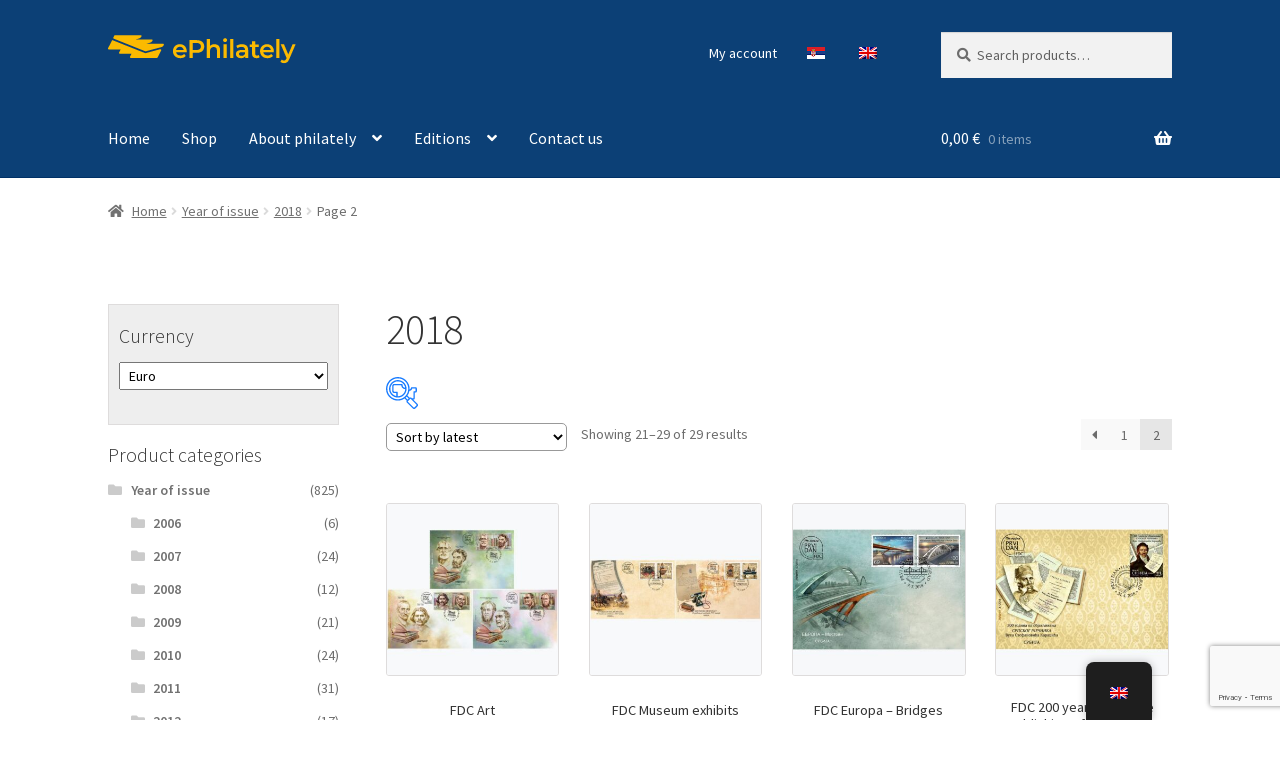

--- FILE ---
content_type: text/html; charset=UTF-8
request_url: https://efilatelija.posta.rs/en/product-category/godina-izdanja/2018/page/2/
body_size: 120654
content:
<!doctype html><html lang="en-GB"><head> <script src="[data-uri]" defer></script> <noscript><img height="1" width="1" style="display:none"
src="https://www.facebook.com/tr?id=1714394788952725&ev=PageView&noscript=1"
/></noscript><meta name="facebook-domain-verification" content="uwt7coy02bt3lgwms4mk0wahilfldz" />
 <script src="https://www.googletagmanager.com/gtag/js?id=AW-10888777341" defer data-deferred="1"></script> <script src="[data-uri]" defer></script> 
 <script>(function(w,d,s,l,i){w[l]=w[l]||[];w[l].push({'gtm.start':
new Date().getTime(),event:'gtm.js'});var f=d.getElementsByTagName(s)[0],
j=d.createElement(s),dl=l!='dataLayer'?'&l='+l:'';j.async=true;j.src=
'https://www.googletagmanager.com/gtm.js?id='+i+dl;f.parentNode.insertBefore(j,f);
})(window,document,'script','dataLayer','GTM-NXT5SNP');</script> <meta charset="UTF-8"><meta name="viewport" content="width=device-width, initial-scale=1"><link rel="profile" href="http://gmpg.org/xfn/11"><link rel="pingback" href="https://efilatelija.posta.rs/xmlrpc.php"><meta name='robots' content='index, follow, max-image-preview:large, max-snippet:-1, max-video-preview:-1' /> <script data-cfasync="false" data-pagespeed-no-defer>var gtm4wp_datalayer_name = "dataLayer";
	var dataLayer = dataLayer || [];
	const gtm4wp_use_sku_instead = 1;
	const gtm4wp_currency = 'EUR';
	const gtm4wp_product_per_impression = 0;
	const gtm4wp_clear_ecommerce = false;
	const gtm4wp_datalayer_max_timeout = 2000;</script> <title>2018 Архиве - Page 2 of 2 - еФилателија</title><link rel="canonical" href="https://efilatelija.posta.rs/en/product-category/godina-izdanja/2018/page/2/" /><link rel="prev" href="https://efilatelija.posta.rs/en/product-category/godina-izdanja/2018/" /><meta property="og:locale" content="en_GB" /><meta property="og:type" content="article" /><meta property="og:title" content="2018 Архиве - Page 2 of 2 - еФилателија" /><meta property="og:description" content="2018" /><meta property="og:url" content="https://efilatelija.posta.rs/en/product-category/godina-izdanja/2018/" /><meta property="og:site_name" content="еФилателија" /><meta property="og:image" content="https://efilatelija.posta.rs/wp-content/uploads/2025/01/logo-posta-srbije-1200x675-1.jpg" /><meta property="og:image:width" content="1200" /><meta property="og:image:height" content="675" /><meta property="og:image:type" content="image/jpeg" /><meta name="twitter:card" content="summary_large_image" /> <script type="application/ld+json" class="yoast-schema-graph">{"@context":"https://schema.org","@graph":[{"@type":"CollectionPage","@id":"https://efilatelija.posta.rs/product-category/godina-izdanja/2018/","url":"https://efilatelija.posta.rs/product-category/godina-izdanja/2018/page/2/","name":"2018 Архиве - Page 2 of 2 - еФилателија","isPartOf":{"@id":"https://efilatelija.posta.rs/#website"},"primaryImageOfPage":{"@id":"https://efilatelija.posta.rs/product-category/godina-izdanja/2018/page/2/#primaryimage"},"image":{"@id":"https://efilatelija.posta.rs/product-category/godina-izdanja/2018/page/2/#primaryimage"},"thumbnailUrl":"https://efilatelija.posta.rs/wp-content/uploads/2021/05/860783.jpg","breadcrumb":{"@id":"https://efilatelija.posta.rs/product-category/godina-izdanja/2018/page/2/#breadcrumb"},"inLanguage":"en-GB"},{"@type":"ImageObject","inLanguage":"en-GB","@id":"https://efilatelija.posta.rs/product-category/godina-izdanja/2018/page/2/#primaryimage","url":"https://efilatelija.posta.rs/wp-content/uploads/2021/05/860783.jpg","contentUrl":"https://efilatelija.posta.rs/wp-content/uploads/2021/05/860783.jpg","width":800,"height":800,"caption":"2018 Уметност коверат првог дана"},{"@type":"BreadcrumbList","@id":"https://efilatelija.posta.rs/product-category/godina-izdanja/2018/page/2/#breadcrumb","itemListElement":[{"@type":"ListItem","position":1,"name":"Година издања","item":"https://efilatelija.posta.rs/product-category/godina-izdanja/"},{"@type":"ListItem","position":2,"name":"2018"}]},{"@type":"WebSite","@id":"https://efilatelija.posta.rs/#website","url":"https://efilatelija.posta.rs/","name":"еФилателија","description":"Пошта Србије д.о.о.","publisher":{"@id":"https://efilatelija.posta.rs/#organization"},"potentialAction":[{"@type":"SearchAction","target":{"@type":"EntryPoint","urlTemplate":"https://efilatelija.posta.rs/?s={search_term_string}"},"query-input":{"@type":"PropertyValueSpecification","valueRequired":true,"valueName":"search_term_string"}}],"inLanguage":"en-GB"},{"@type":"Organization","@id":"https://efilatelija.posta.rs/#organization","name":"еФилателија - ЈП Пошта Србије","url":"https://efilatelija.posta.rs/","logo":{"@type":"ImageObject","inLanguage":"en-GB","@id":"https://efilatelija.posta.rs/#/schema/logo/image/","url":"https://efilatelija.posta.rs/wp-content/uploads/2025/01/logo-posta-srbije-500x500-1.jpg","contentUrl":"https://efilatelija.posta.rs/wp-content/uploads/2025/01/logo-posta-srbije-500x500-1.jpg","width":500,"height":500,"caption":"еФилателија - ЈП Пошта Србије"},"image":{"@id":"https://efilatelija.posta.rs/#/schema/logo/image/"}}]}</script> <link rel='dns-prefetch' href='//fonts.googleapis.com' /><link rel="alternate" type="application/rss+xml" title="еФилателија &raquo; Feed" href="https://efilatelija.posta.rs/en/feed/" /><link rel="alternate" type="application/rss+xml" title="еФилателија &raquo; Comments Feed" href="https://efilatelija.posta.rs/en/comments/feed/" /> <script data-cfasync="false" data-pagespeed-no-defer>var dataLayer_content = {"visitorLoginState":"logged-out","visitorType":"visitor-logged-out","visitorEmail":"","visitorEmailHash":"","visitorRegistrationDate":"","visitorUsername":"","visitorIP":"212.62.32.94","pagePostType":"product","pagePostType2":"tax-product","pageCategory":[],"browserName":"","browserVersion":"","browserEngineName":"","browserEngineVersion":"","osName":"","osVersion":"","deviceType":"bot","deviceManufacturer":"","deviceModel":"","gtm.whitelist":[],"gtm.blacklist":[],"customerTotalOrders":0,"customerTotalOrderValue":0,"customerFirstName":"","customerLastName":"","customerBillingFirstName":"","customerBillingLastName":"","customerBillingCompany":"","customerBillingAddress1":"","customerBillingAddress2":"","customerBillingCity":"","customerBillingState":"","customerBillingPostcode":"","customerBillingCountry":"","customerBillingEmail":"","customerBillingEmailHash":"","customerBillingPhone":"","customerShippingFirstName":"","customerShippingLastName":"","customerShippingCompany":"","customerShippingAddress1":"","customerShippingAddress2":"","customerShippingCity":"","customerShippingState":"","customerShippingPostcode":"","customerShippingCountry":"","cartContent":{"totals":{"applied_coupons":[],"discount_total":0,"subtotal":0,"total":0},"items":[]}};
	dataLayer.push( dataLayer_content );</script> <script data-cfasync="false" data-pagespeed-no-defer>(function(w,d,s,l,i){w[l]=w[l]||[];w[l].push({'gtm.start':
new Date().getTime(),event:'gtm.js'});var f=d.getElementsByTagName(s)[0],
j=d.createElement(s),dl=l!='dataLayer'?'&l='+l:'';j.async=true;j.src=
'//www.googletagmanager.com/gtm.js?id='+i+dl;f.parentNode.insertBefore(j,f);
})(window,document,'script','dataLayer','GTM-NXT5SNP');</script> <link rel="alternate" type="application/rss+xml" title="еФилателија &raquo; 2018 Category Feed" href="https://efilatelija.posta.rs/en/product-category/godina-izdanja/2018/feed/" /><style id='wp-img-auto-sizes-contain-inline-css'>img:is([sizes=auto i],[sizes^="auto," i]){contain-intrinsic-size:3000px 1500px}
/*# sourceURL=wp-img-auto-sizes-contain-inline-css */</style><link data-optimized="2" rel="stylesheet" href="https://efilatelija.posta.rs/wp-content/litespeed/css/014395974185711dc3bc317f9598ea04.css?ver=f102b" /><link rel='stylesheet' id='twb-open-sans-css' href='https://fonts.googleapis.com/css?family=Open+Sans%3A300%2C400%2C500%2C600%2C700%2C800&#038;display=swap&#038;ver=6.9' media='all' /><style id='global-styles-inline-css'>:root{--wp--preset--aspect-ratio--square: 1;--wp--preset--aspect-ratio--4-3: 4/3;--wp--preset--aspect-ratio--3-4: 3/4;--wp--preset--aspect-ratio--3-2: 3/2;--wp--preset--aspect-ratio--2-3: 2/3;--wp--preset--aspect-ratio--16-9: 16/9;--wp--preset--aspect-ratio--9-16: 9/16;--wp--preset--color--black: #000000;--wp--preset--color--cyan-bluish-gray: #abb8c3;--wp--preset--color--white: #ffffff;--wp--preset--color--pale-pink: #f78da7;--wp--preset--color--vivid-red: #cf2e2e;--wp--preset--color--luminous-vivid-orange: #ff6900;--wp--preset--color--luminous-vivid-amber: #fcb900;--wp--preset--color--light-green-cyan: #7bdcb5;--wp--preset--color--vivid-green-cyan: #00d084;--wp--preset--color--pale-cyan-blue: #8ed1fc;--wp--preset--color--vivid-cyan-blue: #0693e3;--wp--preset--color--vivid-purple: #9b51e0;--wp--preset--gradient--vivid-cyan-blue-to-vivid-purple: linear-gradient(135deg,rgb(6,147,227) 0%,rgb(155,81,224) 100%);--wp--preset--gradient--light-green-cyan-to-vivid-green-cyan: linear-gradient(135deg,rgb(122,220,180) 0%,rgb(0,208,130) 100%);--wp--preset--gradient--luminous-vivid-amber-to-luminous-vivid-orange: linear-gradient(135deg,rgb(252,185,0) 0%,rgb(255,105,0) 100%);--wp--preset--gradient--luminous-vivid-orange-to-vivid-red: linear-gradient(135deg,rgb(255,105,0) 0%,rgb(207,46,46) 100%);--wp--preset--gradient--very-light-gray-to-cyan-bluish-gray: linear-gradient(135deg,rgb(238,238,238) 0%,rgb(169,184,195) 100%);--wp--preset--gradient--cool-to-warm-spectrum: linear-gradient(135deg,rgb(74,234,220) 0%,rgb(151,120,209) 20%,rgb(207,42,186) 40%,rgb(238,44,130) 60%,rgb(251,105,98) 80%,rgb(254,248,76) 100%);--wp--preset--gradient--blush-light-purple: linear-gradient(135deg,rgb(255,206,236) 0%,rgb(152,150,240) 100%);--wp--preset--gradient--blush-bordeaux: linear-gradient(135deg,rgb(254,205,165) 0%,rgb(254,45,45) 50%,rgb(107,0,62) 100%);--wp--preset--gradient--luminous-dusk: linear-gradient(135deg,rgb(255,203,112) 0%,rgb(199,81,192) 50%,rgb(65,88,208) 100%);--wp--preset--gradient--pale-ocean: linear-gradient(135deg,rgb(255,245,203) 0%,rgb(182,227,212) 50%,rgb(51,167,181) 100%);--wp--preset--gradient--electric-grass: linear-gradient(135deg,rgb(202,248,128) 0%,rgb(113,206,126) 100%);--wp--preset--gradient--midnight: linear-gradient(135deg,rgb(2,3,129) 0%,rgb(40,116,252) 100%);--wp--preset--font-size--small: 14px;--wp--preset--font-size--medium: 23px;--wp--preset--font-size--large: 26px;--wp--preset--font-size--x-large: 42px;--wp--preset--font-size--normal: 16px;--wp--preset--font-size--huge: 37px;--wp--preset--spacing--20: 0.44rem;--wp--preset--spacing--30: 0.67rem;--wp--preset--spacing--40: 1rem;--wp--preset--spacing--50: 1.5rem;--wp--preset--spacing--60: 2.25rem;--wp--preset--spacing--70: 3.38rem;--wp--preset--spacing--80: 5.06rem;--wp--preset--shadow--natural: 6px 6px 9px rgba(0, 0, 0, 0.2);--wp--preset--shadow--deep: 12px 12px 50px rgba(0, 0, 0, 0.4);--wp--preset--shadow--sharp: 6px 6px 0px rgba(0, 0, 0, 0.2);--wp--preset--shadow--outlined: 6px 6px 0px -3px rgb(255, 255, 255), 6px 6px rgb(0, 0, 0);--wp--preset--shadow--crisp: 6px 6px 0px rgb(0, 0, 0);}:root :where(.is-layout-flow) > :first-child{margin-block-start: 0;}:root :where(.is-layout-flow) > :last-child{margin-block-end: 0;}:root :where(.is-layout-flow) > *{margin-block-start: 24px;margin-block-end: 0;}:root :where(.is-layout-constrained) > :first-child{margin-block-start: 0;}:root :where(.is-layout-constrained) > :last-child{margin-block-end: 0;}:root :where(.is-layout-constrained) > *{margin-block-start: 24px;margin-block-end: 0;}:root :where(.is-layout-flex){gap: 24px;}:root :where(.is-layout-grid){gap: 24px;}body .is-layout-flex{display: flex;}.is-layout-flex{flex-wrap: wrap;align-items: center;}.is-layout-flex > :is(*, div){margin: 0;}body .is-layout-grid{display: grid;}.is-layout-grid > :is(*, div){margin: 0;}.has-black-color{color: var(--wp--preset--color--black) !important;}.has-cyan-bluish-gray-color{color: var(--wp--preset--color--cyan-bluish-gray) !important;}.has-white-color{color: var(--wp--preset--color--white) !important;}.has-pale-pink-color{color: var(--wp--preset--color--pale-pink) !important;}.has-vivid-red-color{color: var(--wp--preset--color--vivid-red) !important;}.has-luminous-vivid-orange-color{color: var(--wp--preset--color--luminous-vivid-orange) !important;}.has-luminous-vivid-amber-color{color: var(--wp--preset--color--luminous-vivid-amber) !important;}.has-light-green-cyan-color{color: var(--wp--preset--color--light-green-cyan) !important;}.has-vivid-green-cyan-color{color: var(--wp--preset--color--vivid-green-cyan) !important;}.has-pale-cyan-blue-color{color: var(--wp--preset--color--pale-cyan-blue) !important;}.has-vivid-cyan-blue-color{color: var(--wp--preset--color--vivid-cyan-blue) !important;}.has-vivid-purple-color{color: var(--wp--preset--color--vivid-purple) !important;}.has-black-background-color{background-color: var(--wp--preset--color--black) !important;}.has-cyan-bluish-gray-background-color{background-color: var(--wp--preset--color--cyan-bluish-gray) !important;}.has-white-background-color{background-color: var(--wp--preset--color--white) !important;}.has-pale-pink-background-color{background-color: var(--wp--preset--color--pale-pink) !important;}.has-vivid-red-background-color{background-color: var(--wp--preset--color--vivid-red) !important;}.has-luminous-vivid-orange-background-color{background-color: var(--wp--preset--color--luminous-vivid-orange) !important;}.has-luminous-vivid-amber-background-color{background-color: var(--wp--preset--color--luminous-vivid-amber) !important;}.has-light-green-cyan-background-color{background-color: var(--wp--preset--color--light-green-cyan) !important;}.has-vivid-green-cyan-background-color{background-color: var(--wp--preset--color--vivid-green-cyan) !important;}.has-pale-cyan-blue-background-color{background-color: var(--wp--preset--color--pale-cyan-blue) !important;}.has-vivid-cyan-blue-background-color{background-color: var(--wp--preset--color--vivid-cyan-blue) !important;}.has-vivid-purple-background-color{background-color: var(--wp--preset--color--vivid-purple) !important;}.has-black-border-color{border-color: var(--wp--preset--color--black) !important;}.has-cyan-bluish-gray-border-color{border-color: var(--wp--preset--color--cyan-bluish-gray) !important;}.has-white-border-color{border-color: var(--wp--preset--color--white) !important;}.has-pale-pink-border-color{border-color: var(--wp--preset--color--pale-pink) !important;}.has-vivid-red-border-color{border-color: var(--wp--preset--color--vivid-red) !important;}.has-luminous-vivid-orange-border-color{border-color: var(--wp--preset--color--luminous-vivid-orange) !important;}.has-luminous-vivid-amber-border-color{border-color: var(--wp--preset--color--luminous-vivid-amber) !important;}.has-light-green-cyan-border-color{border-color: var(--wp--preset--color--light-green-cyan) !important;}.has-vivid-green-cyan-border-color{border-color: var(--wp--preset--color--vivid-green-cyan) !important;}.has-pale-cyan-blue-border-color{border-color: var(--wp--preset--color--pale-cyan-blue) !important;}.has-vivid-cyan-blue-border-color{border-color: var(--wp--preset--color--vivid-cyan-blue) !important;}.has-vivid-purple-border-color{border-color: var(--wp--preset--color--vivid-purple) !important;}.has-vivid-cyan-blue-to-vivid-purple-gradient-background{background: var(--wp--preset--gradient--vivid-cyan-blue-to-vivid-purple) !important;}.has-light-green-cyan-to-vivid-green-cyan-gradient-background{background: var(--wp--preset--gradient--light-green-cyan-to-vivid-green-cyan) !important;}.has-luminous-vivid-amber-to-luminous-vivid-orange-gradient-background{background: var(--wp--preset--gradient--luminous-vivid-amber-to-luminous-vivid-orange) !important;}.has-luminous-vivid-orange-to-vivid-red-gradient-background{background: var(--wp--preset--gradient--luminous-vivid-orange-to-vivid-red) !important;}.has-very-light-gray-to-cyan-bluish-gray-gradient-background{background: var(--wp--preset--gradient--very-light-gray-to-cyan-bluish-gray) !important;}.has-cool-to-warm-spectrum-gradient-background{background: var(--wp--preset--gradient--cool-to-warm-spectrum) !important;}.has-blush-light-purple-gradient-background{background: var(--wp--preset--gradient--blush-light-purple) !important;}.has-blush-bordeaux-gradient-background{background: var(--wp--preset--gradient--blush-bordeaux) !important;}.has-luminous-dusk-gradient-background{background: var(--wp--preset--gradient--luminous-dusk) !important;}.has-pale-ocean-gradient-background{background: var(--wp--preset--gradient--pale-ocean) !important;}.has-electric-grass-gradient-background{background: var(--wp--preset--gradient--electric-grass) !important;}.has-midnight-gradient-background{background: var(--wp--preset--gradient--midnight) !important;}.has-small-font-size{font-size: var(--wp--preset--font-size--small) !important;}.has-medium-font-size{font-size: var(--wp--preset--font-size--medium) !important;}.has-large-font-size{font-size: var(--wp--preset--font-size--large) !important;}.has-x-large-font-size{font-size: var(--wp--preset--font-size--x-large) !important;}
/*# sourceURL=global-styles-inline-css */</style><style id='classic-theme-styles-inline-css'>/*! This file is auto-generated */
.wp-block-button__link{color:#fff;background-color:#32373c;border-radius:9999px;box-shadow:none;text-decoration:none;padding:calc(.667em + 2px) calc(1.333em + 2px);font-size:1.125em}.wp-block-file__button{background:#32373c;color:#fff;text-decoration:none}
/*# sourceURL=/wp-includes/css/classic-themes.min.css */</style><style id='storefront-gutenberg-blocks-inline-css'>.wp-block-button__link:not(.has-text-color) {
					color: #333333;
				}

				.wp-block-button__link:not(.has-text-color):hover,
				.wp-block-button__link:not(.has-text-color):focus,
				.wp-block-button__link:not(.has-text-color):active {
					color: #333333;
				}

				.wp-block-button__link:not(.has-background) {
					background-color: #eeeeee;
				}

				.wp-block-button__link:not(.has-background):hover,
				.wp-block-button__link:not(.has-background):focus,
				.wp-block-button__link:not(.has-background):active {
					border-color: #d5d5d5;
					background-color: #d5d5d5;
				}

				.wc-block-grid__products .wc-block-grid__product .wp-block-button__link {
					background-color: #eeeeee;
					border-color: #eeeeee;
					color: #333333;
				}

				.wp-block-quote footer,
				.wp-block-quote cite,
				.wp-block-quote__citation {
					color: #6d6d6d;
				}

				.wp-block-pullquote cite,
				.wp-block-pullquote footer,
				.wp-block-pullquote__citation {
					color: #6d6d6d;
				}

				.wp-block-image figcaption {
					color: #6d6d6d;
				}

				.wp-block-separator.is-style-dots::before {
					color: #333333;
				}

				.wp-block-file a.wp-block-file__button {
					color: #333333;
					background-color: #eeeeee;
					border-color: #eeeeee;
				}

				.wp-block-file a.wp-block-file__button:hover,
				.wp-block-file a.wp-block-file__button:focus,
				.wp-block-file a.wp-block-file__button:active {
					color: #333333;
					background-color: #d5d5d5;
				}

				.wp-block-code,
				.wp-block-preformatted pre {
					color: #6d6d6d;
				}

				.wp-block-table:not( .has-background ):not( .is-style-stripes ) tbody tr:nth-child(2n) td {
					background-color: #fdfdfd;
				}

				.wp-block-cover .wp-block-cover__inner-container h1:not(.has-text-color),
				.wp-block-cover .wp-block-cover__inner-container h2:not(.has-text-color),
				.wp-block-cover .wp-block-cover__inner-container h3:not(.has-text-color),
				.wp-block-cover .wp-block-cover__inner-container h4:not(.has-text-color),
				.wp-block-cover .wp-block-cover__inner-container h5:not(.has-text-color),
				.wp-block-cover .wp-block-cover__inner-container h6:not(.has-text-color) {
					color: #000000;
				}

				div.wc-block-components-price-slider__range-input-progress,
				.rtl .wc-block-components-price-slider__range-input-progress {
					--range-color: #0c4076;
				}

				/* Target only IE11 */
				@media all and (-ms-high-contrast: none), (-ms-high-contrast: active) {
					.wc-block-components-price-slider__range-input-progress {
						background: #0c4076;
					}
				}

				.wc-block-components-button:not(.is-link) {
					background-color: #fcd259;
					color: #0a0a0a;
				}

				.wc-block-components-button:not(.is-link):hover,
				.wc-block-components-button:not(.is-link):focus,
				.wc-block-components-button:not(.is-link):active {
					background-color: #e3b940;
					color: #0a0a0a;
				}

				.wc-block-components-button:not(.is-link):disabled {
					background-color: #fcd259;
					color: #0a0a0a;
				}

				.wc-block-cart__submit-container {
					background-color: #ffffff;
				}

				.wc-block-cart__submit-container::before {
					color: rgba(220,220,220,0.5);
				}

				.wc-block-components-order-summary-item__quantity {
					background-color: #ffffff;
					border-color: #6d6d6d;
					box-shadow: 0 0 0 2px #ffffff;
					color: #6d6d6d;
				}
			
/*# sourceURL=storefront-gutenberg-blocks-inline-css */</style><style id='woof-inline-css'>.woof_products_top_panel li span, .woof_products_top_panel2 li span{background: url(https://efilatelija.posta.rs/wp-content/plugins/woocommerce-products-filter/img/delete.png);background-size: 14px 14px;background-repeat: no-repeat;background-position: right;}
.woof_edit_view{
                    display: none;
                }

/*# sourceURL=woof-inline-css */</style><style id='woocommerce-inline-inline-css'>.woocommerce form .form-row .required { visibility: visible; }
/*# sourceURL=woocommerce-inline-inline-css */</style><style id='storefront-style-inline-css'>.main-navigation ul li a,
			.site-title a,
			ul.menu li a,
			.site-branding h1 a,
			button.menu-toggle,
			button.menu-toggle:hover,
			.handheld-navigation .dropdown-toggle {
				color: #ffffff;
			}

			button.menu-toggle,
			button.menu-toggle:hover {
				border-color: #ffffff;
			}

			.main-navigation ul li a:hover,
			.main-navigation ul li:hover > a,
			.site-title a:hover,
			.site-header ul.menu li.current-menu-item > a {
				color: #ffffff;
			}

			table:not( .has-background ) th {
				background-color: #f8f8f8;
			}

			table:not( .has-background ) tbody td {
				background-color: #fdfdfd;
			}

			table:not( .has-background ) tbody tr:nth-child(2n) td,
			fieldset,
			fieldset legend {
				background-color: #fbfbfb;
			}

			.site-header,
			.secondary-navigation ul ul,
			.main-navigation ul.menu > li.menu-item-has-children:after,
			.secondary-navigation ul.menu ul,
			.storefront-handheld-footer-bar,
			.storefront-handheld-footer-bar ul li > a,
			.storefront-handheld-footer-bar ul li.search .site-search,
			button.menu-toggle,
			button.menu-toggle:hover {
				background-color: #0c4076;
			}

			p.site-description,
			.site-header,
			.storefront-handheld-footer-bar {
				color: #ffffff;
			}

			button.menu-toggle:after,
			button.menu-toggle:before,
			button.menu-toggle span:before {
				background-color: #ffffff;
			}

			h1, h2, h3, h4, h5, h6, .wc-block-grid__product-title {
				color: #333333;
			}

			.widget h1 {
				border-bottom-color: #333333;
			}

			body,
			.secondary-navigation a {
				color: #6d6d6d;
			}

			.widget-area .widget a,
			.hentry .entry-header .posted-on a,
			.hentry .entry-header .post-author a,
			.hentry .entry-header .post-comments a,
			.hentry .entry-header .byline a {
				color: #727272;
			}

			a {
				color: #0c4076;
			}

			a:focus,
			button:focus,
			.button.alt:focus,
			input:focus,
			textarea:focus,
			input[type="button"]:focus,
			input[type="reset"]:focus,
			input[type="submit"]:focus,
			input[type="email"]:focus,
			input[type="tel"]:focus,
			input[type="url"]:focus,
			input[type="password"]:focus,
			input[type="search"]:focus {
				outline-color: #0c4076;
			}

			button, input[type="button"], input[type="reset"], input[type="submit"], .button, .widget a.button {
				background-color: #eeeeee;
				border-color: #eeeeee;
				color: #333333;
			}

			button:hover, input[type="button"]:hover, input[type="reset"]:hover, input[type="submit"]:hover, .button:hover, .widget a.button:hover {
				background-color: #d5d5d5;
				border-color: #d5d5d5;
				color: #333333;
			}

			button.alt, input[type="button"].alt, input[type="reset"].alt, input[type="submit"].alt, .button.alt, .widget-area .widget a.button.alt {
				background-color: #fcd259;
				border-color: #fcd259;
				color: #0a0a0a;
			}

			button.alt:hover, input[type="button"].alt:hover, input[type="reset"].alt:hover, input[type="submit"].alt:hover, .button.alt:hover, .widget-area .widget a.button.alt:hover {
				background-color: #e3b940;
				border-color: #e3b940;
				color: #0a0a0a;
			}

			.pagination .page-numbers li .page-numbers.current {
				background-color: #e6e6e6;
				color: #636363;
			}

			#comments .comment-list .comment-content .comment-text {
				background-color: #f8f8f8;
			}

			.site-footer {
				background-color: #f0f0f0;
				color: #000000;
			}

			.site-footer a:not(.button):not(.components-button) {
				color: #000000;
			}

			.site-footer .storefront-handheld-footer-bar a:not(.button):not(.components-button) {
				color: #ffffff;
			}

			.site-footer h1, .site-footer h2, .site-footer h3, .site-footer h4, .site-footer h5, .site-footer h6, .site-footer .widget .widget-title, .site-footer .widget .widgettitle {
				color: #000000;
			}

			.page-template-template-homepage.has-post-thumbnail .type-page.has-post-thumbnail .entry-title {
				color: #000000;
			}

			.page-template-template-homepage.has-post-thumbnail .type-page.has-post-thumbnail .entry-content {
				color: #000000;
			}

			@media screen and ( min-width: 768px ) {
				.secondary-navigation ul.menu a:hover {
					color: #ffffff;
				}

				.secondary-navigation ul.menu a {
					color: #ffffff;
				}

				.main-navigation ul.menu ul.sub-menu,
				.main-navigation ul.nav-menu ul.children {
					background-color: #003167;
				}

				.site-header {
					border-bottom-color: #003167;
				}
			}
/*# sourceURL=storefront-style-inline-css */</style><link rel='stylesheet' id='storefront-fonts-css' href='https://fonts.googleapis.com/css?family=Source+Sans+Pro%3A400%2C300%2C300italic%2C400italic%2C600%2C700%2C900&#038;subset=latin%2Clatin-ext&#038;ver=4.6.2&#038;display=swap' media='all' /><style id='storefront-woocommerce-style-inline-css'>@font-face {
				font-family: star;
				src: url(https://efilatelija.posta.rs/wp-content/plugins/woocommerce/assets/fonts/star.eot);
				src:
					url(https://efilatelija.posta.rs/wp-content/plugins/woocommerce/assets/fonts/star.eot?#iefix) format("embedded-opentype"),
					url(https://efilatelija.posta.rs/wp-content/plugins/woocommerce/assets/fonts/star.woff) format("woff"),
					url(https://efilatelija.posta.rs/wp-content/plugins/woocommerce/assets/fonts/star.ttf) format("truetype"),
					url(https://efilatelija.posta.rs/wp-content/plugins/woocommerce/assets/fonts/star.svg#star) format("svg");
				font-weight: 400;
				font-style: normal;
			}
			@font-face {
				font-family: WooCommerce;
				src: url(https://efilatelija.posta.rs/wp-content/plugins/woocommerce/assets/fonts/WooCommerce.eot);
				src:
					url(https://efilatelija.posta.rs/wp-content/plugins/woocommerce/assets/fonts/WooCommerce.eot?#iefix) format("embedded-opentype"),
					url(https://efilatelija.posta.rs/wp-content/plugins/woocommerce/assets/fonts/WooCommerce.woff) format("woff"),
					url(https://efilatelija.posta.rs/wp-content/plugins/woocommerce/assets/fonts/WooCommerce.ttf) format("truetype"),
					url(https://efilatelija.posta.rs/wp-content/plugins/woocommerce/assets/fonts/WooCommerce.svg#WooCommerce) format("svg");
				font-weight: 400;
				font-style: normal;
			}

			a.cart-contents,
			.site-header-cart .widget_shopping_cart a {
				color: #ffffff;
			}

			a.cart-contents:hover,
			.site-header-cart .widget_shopping_cart a:hover,
			.site-header-cart:hover > li > a {
				color: #ffffff;
			}

			table.cart td.product-remove,
			table.cart td.actions {
				border-top-color: #ffffff;
			}

			.storefront-handheld-footer-bar ul li.cart .count {
				background-color: #ffffff;
				color: #0c4076;
				border-color: #0c4076;
			}

			.woocommerce-tabs ul.tabs li.active a,
			ul.products li.product .price,
			.onsale,
			.wc-block-grid__product-onsale,
			.widget_search form:before,
			.widget_product_search form:before {
				color: #6d6d6d;
			}

			.woocommerce-breadcrumb a,
			a.woocommerce-review-link,
			.product_meta a {
				color: #727272;
			}

			.wc-block-grid__product-onsale,
			.onsale {
				border-color: #6d6d6d;
			}

			.star-rating span:before,
			.quantity .plus, .quantity .minus,
			p.stars a:hover:after,
			p.stars a:after,
			.star-rating span:before,
			#payment .payment_methods li input[type=radio]:first-child:checked+label:before {
				color: #0c4076;
			}

			.widget_price_filter .ui-slider .ui-slider-range,
			.widget_price_filter .ui-slider .ui-slider-handle {
				background-color: #0c4076;
			}

			.order_details {
				background-color: #f8f8f8;
			}

			.order_details > li {
				border-bottom: 1px dotted #e3e3e3;
			}

			.order_details:before,
			.order_details:after {
				background: -webkit-linear-gradient(transparent 0,transparent 0),-webkit-linear-gradient(135deg,#f8f8f8 33.33%,transparent 33.33%),-webkit-linear-gradient(45deg,#f8f8f8 33.33%,transparent 33.33%)
			}

			#order_review {
				background-color: #ffffff;
			}

			#payment .payment_methods > li .payment_box,
			#payment .place-order {
				background-color: #fafafa;
			}

			#payment .payment_methods > li:not(.woocommerce-notice) {
				background-color: #f5f5f5;
			}

			#payment .payment_methods > li:not(.woocommerce-notice):hover {
				background-color: #f0f0f0;
			}

			.woocommerce-pagination .page-numbers li .page-numbers.current {
				background-color: #e6e6e6;
				color: #636363;
			}

			.wc-block-grid__product-onsale,
			.onsale,
			.woocommerce-pagination .page-numbers li .page-numbers:not(.current) {
				color: #6d6d6d;
			}

			p.stars a:before,
			p.stars a:hover~a:before,
			p.stars.selected a.active~a:before {
				color: #6d6d6d;
			}

			p.stars.selected a.active:before,
			p.stars:hover a:before,
			p.stars.selected a:not(.active):before,
			p.stars.selected a.active:before {
				color: #0c4076;
			}

			.single-product div.product .woocommerce-product-gallery .woocommerce-product-gallery__trigger {
				background-color: #eeeeee;
				color: #333333;
			}

			.single-product div.product .woocommerce-product-gallery .woocommerce-product-gallery__trigger:hover {
				background-color: #d5d5d5;
				border-color: #d5d5d5;
				color: #333333;
			}

			.button.added_to_cart:focus,
			.button.wc-forward:focus {
				outline-color: #0c4076;
			}

			.added_to_cart,
			.site-header-cart .widget_shopping_cart a.button,
			.wc-block-grid__products .wc-block-grid__product .wp-block-button__link {
				background-color: #eeeeee;
				border-color: #eeeeee;
				color: #333333;
			}

			.added_to_cart:hover,
			.site-header-cart .widget_shopping_cart a.button:hover,
			.wc-block-grid__products .wc-block-grid__product .wp-block-button__link:hover {
				background-color: #d5d5d5;
				border-color: #d5d5d5;
				color: #333333;
			}

			.added_to_cart.alt, .added_to_cart, .widget a.button.checkout {
				background-color: #fcd259;
				border-color: #fcd259;
				color: #0a0a0a;
			}

			.added_to_cart.alt:hover, .added_to_cart:hover, .widget a.button.checkout:hover {
				background-color: #e3b940;
				border-color: #e3b940;
				color: #0a0a0a;
			}

			.button.loading {
				color: #eeeeee;
			}

			.button.loading:hover {
				background-color: #eeeeee;
			}

			.button.loading:after {
				color: #333333;
			}

			@media screen and ( min-width: 768px ) {
				.site-header-cart .widget_shopping_cart,
				.site-header .product_list_widget li .quantity {
					color: #ffffff;
				}

				.site-header-cart .widget_shopping_cart .buttons,
				.site-header-cart .widget_shopping_cart .total {
					background-color: #02366c;
				}

				.site-header-cart .widget_shopping_cart {
					background-color: #003167;
				}
			}
				.storefront-product-pagination a {
					color: #6d6d6d;
					background-color: #ffffff;
				}
				.storefront-sticky-add-to-cart {
					color: #6d6d6d;
					background-color: #ffffff;
				}

				.storefront-sticky-add-to-cart a:not(.button) {
					color: #ffffff;
				}
/*# sourceURL=storefront-woocommerce-style-inline-css */</style><link rel='preload' as='font'  id='wpzoom-social-icons-font-academicons-woff2-css' href='https://efilatelija.posta.rs/wp-content/plugins/social-icons-widget-by-wpzoom/assets/font/academicons.woff2?v=1.9.2' type='font/woff2' crossorigin /><link rel='preload' as='font'  id='wpzoom-social-icons-font-fontawesome-3-woff2-css' href='https://efilatelija.posta.rs/wp-content/plugins/social-icons-widget-by-wpzoom/assets/font/fontawesome-webfont.woff2?v=4.7.0' type='font/woff2' crossorigin /><link rel='preload' as='font'  id='wpzoom-social-icons-font-genericons-woff-css' href='https://efilatelija.posta.rs/wp-content/plugins/social-icons-widget-by-wpzoom/assets/font/Genericons.woff' type='font/woff' crossorigin /><link rel='preload' as='font'  id='wpzoom-social-icons-font-socicon-woff2-css' href='https://efilatelija.posta.rs/wp-content/plugins/social-icons-widget-by-wpzoom/assets/font/socicon.woff2?v=4.5.4' type='font/woff2' crossorigin />
<script src="https://efilatelija.posta.rs/wp-includes/js/jquery/jquery.min.js" id="jquery-core-js"></script> <script id="twb-global-js-extra" src="[data-uri]" defer></script> <script id="woof-husky-js-extra" src="[data-uri]" defer></script> <script id="hlst_np_intesa-js-extra" src="[data-uri]" defer></script> <script id="wc-add-to-cart-js-extra" src="[data-uri]" defer></script> <script id="woocommerce-js-extra" src="[data-uri]" defer></script> <script id="kk-script-js-extra" src="[data-uri]" defer></script> <script id="wc-cart-fragments-js-extra" src="[data-uri]" defer></script> <link rel="https://api.w.org/" href="https://efilatelija.posta.rs/en/wp-json/" /><link rel="alternate" title="JSON" type="application/json" href="https://efilatelija.posta.rs/en/wp-json/wp/v2/product_cat/100" /><script src="[data-uri]" defer></script><script type="text/javascript" src="[data-uri]" defer></script><noscript><style>.simply-gallery-amp{ display: block !important; }</style></noscript><noscript><style>.sgb-preloader{ display: none !important; }</style></noscript><link rel="alternate" hreflang="sr-RS" href="https://efilatelija.posta.rs/product-category/godina-izdanja/2018/page/2/"/><link rel="alternate" hreflang="en-GB" href="https://efilatelija.posta.rs/en/product-category/godina-izdanja/2018/page/2/"/><link rel="alternate" hreflang="sr" href="https://efilatelija.posta.rs/product-category/godina-izdanja/2018/page/2/"/><link rel="alternate" hreflang="en" href="https://efilatelija.posta.rs/en/product-category/godina-izdanja/2018/page/2/"/> <script src="https://www.google.com/recaptcha/api.js?render=6LeDbMAgAAAAAEe84z4P_Q_1srY7Z03HB_9s6JGG" defer data-deferred="1"></script> <script src="[data-uri]" defer></script> <noscript><style>.woocommerce-product-gallery{ opacity: 1 !important; }</style></noscript><link rel="icon" href="https://efilatelija.posta.rs/wp-content/uploads/2025/01/favicon-100x100.png" sizes="32x32" /><link rel="icon" href="https://efilatelija.posta.rs/wp-content/uploads/2025/01/favicon-324x324.png" sizes="192x192" /><link rel="apple-touch-icon" href="https://efilatelija.posta.rs/wp-content/uploads/2025/01/favicon-324x324.png" /><meta name="msapplication-TileImage" content="https://efilatelija.posta.rs/wp-content/uploads/2025/01/favicon-324x324.png" />
 <script src="https://www.googletagmanager.com/gtag/js?id=G-0Q77SLHJVG" defer data-deferred="1"></script> <script>window.dataLayer = window.dataLayer || [];
	
  function gtag(){dataLayer.push(arguments);}
  gtag('js', new Date());
	
//    <!-- GA4 -->
  gtag('config', 'G-0Q77SLHJVG');
//	<!-- Univerzalna analitika -->
  gtag('config', 'UA-198459928-1');
//    <!-- GA4 - stream -->
//  gtag('config', 'G-MYGLFWMX3Q');</script> </head><body class="archive paged tax-product_cat term-100 wp-custom-logo wp-embed-responsive paged-2 wp-theme-storefront wp-child-theme-storefront-child_nova theme-storefront sp-easy-accordion-enabled woocommerce woocommerce-page woocommerce-no-js translatepress-en_GB storefront-secondary-navigation storefront-align-wide left-sidebar woocommerce-active"><noscript><iframe src="https://www.googletagmanager.com/ns.html?id=GTM-NXT5SNP"
height="0" width="0" style="display:none;visibility:hidden"></iframe></noscript><div id="page" class="hfeed site"><header id="masthead" class="site-header" role="banner" style=""><div class="col-full">		<a class="skip-link screen-reader-text" href="#site-navigation" data-no-translation="" data-trp-gettext="">Skip to navigation</a>
<a class="skip-link screen-reader-text" href="#content" data-no-translation="" data-trp-gettext="">Skip to content</a><div class="site-branding">
<a href="https://efilatelija.posta.rs/en/" class="custom-logo-link" rel="home"><img width="1" height="1" src="https://efilatelija.posta.rs/wp-content/uploads/2025/01/logo-ePhilately.svg" class="custom-logo" alt="еФилателија" decoding="async" /></a></div><nav class="secondary-navigation" role="navigation" aria-label="Secondary Navigation" data-no-translation-aria-label=""><div class="menu-gornji-meni-container"><ul id="menu-gornji-meni" class="menu"><li id="menu-item-618" class="menu-item menu-item-type-post_type menu-item-object-page menu-item-618"><a href="https://efilatelija.posta.rs/en/my-account/">My account</a></li><li id="menu-item-626" class="trp-language-switcher-container menu-item menu-item-type-post_type menu-item-object-language_switcher menu-item-626"><a href="https://efilatelija.posta.rs/product-category/godina-izdanja/2018/page/2/"><span data-no-translation><img class="trp-flag-image" src="https://efilatelija.posta.rs/wp-content/plugins/translatepress-multilingual/assets/images/flags/sr_RS.png" width="18" height="12" alt="sr_RS" title="Срб"></span></a></li><li id="menu-item-625" class="trp-language-switcher-container menu-item menu-item-type-post_type menu-item-object-language_switcher current-language-menu-item menu-item-625"><a href="https://efilatelija.posta.rs/en/product-category/godina-izdanja/2018/page/2/"><span data-no-translation><img class="trp-flag-image" src="https://efilatelija.posta.rs/wp-content/plugins/translatepress-multilingual/assets/images/flags/en_GB.png" width="18" height="12" alt="en_GB" title="Eng"></span></a></li></ul></div></nav><div class="site-search"><div class="widget woocommerce widget_product_search"><form role="search" method="get" class="woocommerce-product-search" action="https://efilatelija.posta.rs/en/" data-trp-original-action="https://efilatelija.posta.rs/en/">
<label class="screen-reader-text" for="woocommerce-product-search-field-0" data-no-translation="" data-trp-gettext="">Search for:</label>
<input type="search" id="woocommerce-product-search-field-0" class="search-field" placeholder="Search products…" value="" name="s" data-no-translation-placeholder="" />
<button type="submit" value="Search" class="" data-no-translation="" data-trp-gettext="" data-no-translation-value="">Search</button>
<input type="hidden" name="post_type" value="product" />
<input type="hidden" name="trp-form-language" value="en"/></form></div></div></div><div class="storefront-primary-navigation"><div class="col-full"><nav id="site-navigation" class="main-navigation" role="navigation" aria-label="Primary Navigation" data-no-translation-aria-label="">
<button id="site-navigation-menu-toggle" class="menu-toggle" aria-controls="site-navigation" aria-expanded="false"><span data-no-translation="" data-trp-gettext="">Menu</span></button><div class="primary-navigation"><ul id="menu-glavni-meni" class="menu"><li id="menu-item-2668" class="menu-item menu-item-type-post_type menu-item-object-page menu-item-home menu-item-2668"><a href="https://efilatelija.posta.rs/en/">Home</a></li><li id="menu-item-77" class="menu-item menu-item-type-post_type menu-item-object-page menu-item-77"><a href="https://efilatelija.posta.rs/en/shop/">Shop</a></li><li id="menu-item-508" class="menu-item menu-item-type-post_type menu-item-object-page menu-item-has-children menu-item-508"><a href="https://efilatelija.posta.rs/en/o-filateliji/">About philately</a><ul class="sub-menu"><li id="menu-item-858" class="menu-item menu-item-type-post_type menu-item-object-page menu-item-858"><a href="https://efilatelija.posta.rs/en/postanske-marke/">Postage stamps</a></li><li id="menu-item-558" class="menu-item menu-item-type-post_type menu-item-object-page menu-item-558"><a href="https://efilatelija.posta.rs/en/fila-pribor/">Fila accessories</a></li><li id="menu-item-939" class="menu-item menu-item-type-post_type menu-item-object-page menu-item-939"><a href="https://efilatelija.posta.rs/en/fila-proizvodi/">Philatelic products</a></li><li id="menu-item-856" class="menu-item menu-item-type-post_type menu-item-object-page menu-item-856"><a href="https://efilatelija.posta.rs/en/filatelistcki-recnik/">Philatelic Glossary</a></li></ul></li><li id="menu-item-879" class="menu-item menu-item-type-post_type menu-item-object-page menu-item-has-children menu-item-879"><a href="https://efilatelija.posta.rs/en/izdanja/">Editions</a><ul class="sub-menu"><li id="menu-item-14419" class="menu-item menu-item-type-post_type menu-item-object-page menu-item-14419"><a href="https://efilatelija.posta.rs/en/prigodna-izdanja-2025/">Commemorative editions</a></li><li id="menu-item-16449" class="menu-item menu-item-type-post_type menu-item-object-page menu-item-16449"><a href="https://efilatelija.posta.rs/en/redovna-izdanja-2026/">Regular editions</a></li></ul></li><li id="menu-item-946" class="menu-item menu-item-type-post_type menu-item-object-page menu-item-946"><a href="https://efilatelija.posta.rs/en/kontakt/">Contact us</a></li></ul></div><div class="handheld-navigation"><ul id="menu-mobilni" class="menu"><li id="menu-item-916" class="trp-language-switcher-container menu-item menu-item-type-post_type menu-item-object-language_switcher current-language-menu-item menu-item-916"><a href="https://efilatelija.posta.rs/en/product-category/godina-izdanja/2018/page/2/"><span data-no-translation><img class="trp-flag-image" src="https://efilatelija.posta.rs/wp-content/plugins/translatepress-multilingual/assets/images/flags/en_GB.png" width="18" height="12" alt="en_GB" title="English"></span></a></li><li id="menu-item-917" class="trp-language-switcher-container menu-item menu-item-type-post_type menu-item-object-language_switcher menu-item-917"><a href="https://efilatelija.posta.rs/product-category/godina-izdanja/2018/page/2/"><span data-no-translation><img class="trp-flag-image" src="https://efilatelija.posta.rs/wp-content/plugins/translatepress-multilingual/assets/images/flags/sr_RS.png" width="18" height="12" alt="sr_RS" title="Serbian"></span></a></li><li id="menu-item-2669" class="menu-item menu-item-type-post_type menu-item-object-page menu-item-home menu-item-2669"><a href="https://efilatelija.posta.rs/en/">Home</a></li><li id="menu-item-907" class="menu-item menu-item-type-post_type menu-item-object-page menu-item-907"><a href="https://efilatelija.posta.rs/en/shop/">Shop</a></li><li id="menu-item-909" class="menu-item menu-item-type-post_type menu-item-object-page menu-item-has-children menu-item-909"><a href="https://efilatelija.posta.rs/en/o-filateliji/">About philately</a><ul class="sub-menu"><li id="menu-item-941" class="menu-item menu-item-type-post_type menu-item-object-page menu-item-941"><a href="https://efilatelija.posta.rs/en/postanske-marke/">Postage stamps</a></li><li id="menu-item-912" class="menu-item menu-item-type-post_type menu-item-object-page menu-item-912"><a href="https://efilatelija.posta.rs/en/fila-pribor/">Fila accessories</a></li><li id="menu-item-935" class="menu-item menu-item-type-post_type menu-item-object-page menu-item-935"><a href="https://efilatelija.posta.rs/en/fila-proizvodi/">Philatelic products</a></li><li id="menu-item-910" class="menu-item menu-item-type-post_type menu-item-object-page menu-item-910"><a href="https://efilatelija.posta.rs/en/filatelistcki-recnik/">Philatelic Glossary</a></li></ul></li><li id="menu-item-908" class="menu-item menu-item-type-post_type menu-item-object-page menu-item-has-children menu-item-908"><a href="https://efilatelija.posta.rs/en/izdanja/">Editions</a><ul class="sub-menu"><li id="menu-item-9906" class="menu-item menu-item-type-post_type menu-item-object-page menu-item-9906"><a href="https://efilatelija.posta.rs/en/prigodna-izdanja-2023/">Commemorative editions</a></li><li id="menu-item-9929" class="menu-item menu-item-type-post_type menu-item-object-page menu-item-9929"><a href="https://efilatelija.posta.rs/en/redovna-izdanja-2023/">Regular editions</a></li></ul></li><li id="menu-item-945" class="menu-item menu-item-type-post_type menu-item-object-page menu-item-945"><a href="https://efilatelija.posta.rs/en/kontakt/">Contact us</a></li></ul></div></nav><ul id="site-header-cart" class="site-header-cart menu"><li class="">
<a class="cart-contents" href="https://efilatelija.posta.rs/en/cart/" title="View your shopping basket" data-no-translation-title="">
<span class="woocommerce-Price-amount amount">0,00&nbsp;<span class="woocommerce-Price-currencySymbol">&euro;</span></span> <span class="count" data-no-translation="" data-trp-gettext="">0 items</span>
</a></li><li><div class="widget woocommerce widget_shopping_cart"><div class="widget_shopping_cart_content"></div></div></li></ul></div></div></header><div class="storefront-breadcrumb"><div class="col-full"><nav class="woocommerce-breadcrumb" aria-label="breadcrumbs" data-no-translation-aria-label=""><a href="https://efilatelija.posta.rs/en" data-no-translation="" data-trp-gettext="">Home</a><span class="breadcrumb-separator"> / </span><a href="https://efilatelija.posta.rs/en/product-category/godina-izdanja/">Year of issue</a><span class="breadcrumb-separator"> / </span><a href="https://efilatelija.posta.rs/en/product-category/godina-izdanja/2018/">2018</a><span class="breadcrumb-separator"> / </span>Page 2</nav></div></div><div id="content" class="site-content" tabindex="-1"><div class="col-full"><div class="woocommerce"></div><div id="primary" class="content-area"><main id="main" class="site-main" role="main"><header class="woocommerce-products-header"><h1 class="woocommerce-products-header__title page-title">2018</h1></header><div class='woof_autohide_wrapper' >
<a href="javascript:void(0);" class="woof_show_auto_form woof_btn_default"></a><br /><div class="woof_auto_show woof_overflow_hidden" style="opacity: 0; height: 1px;"><div class="woof_auto_show_indent woof_overflow_hidden"><div data-slug=""
class="woof woof_sid woof_sid_auto_shortcode"
data-sid="auto_shortcode"
data-shortcode="woof sid=&#039;auto_shortcode&#039; autohide=&#039;1&#039; price_filter=&#039;0&#039; "
data-redirect=""
data-autosubmit="1"
data-ajax-redraw="0"
><div class="woof_redraw_zone" data-woof-ver="1.3.7.4" data-icheck-skin="none"><div data-css-class="woof_container_pa_godina-izdanja" class="woof_container woof_container_mselect woof_container_pa_godina-izdanja woof_container_6 woof_container_product  woof_fs_pa_godina-izdanja"><div class="woof_container_overlay_item"></div><div class="woof_container_inner woof_container_inner_product"><div class="woof_block_html_items">
<label class="woof_wcga_label_hide"  for="woof_tax_mselect_pa_godina-izdanja">Product Година издања</label>
<select aria-label="Product Година издања"
id="woof_tax_mselect_pa_godina-izdanja"
class="woof_mselect woof_mselect_pa_godina-izdanja"
data-placeholder="Product Година издања"
multiple=""
size="1"
name="pa_godina-izdanja"><option value="0"></option><option  value="2006" >2006</option><option  value="2007" >2007</option><option  value="2008" >2008</option><option  value="2009" >2009</option><option  value="2010" >2010</option><option  value="2011" >2011</option><option  value="2012" >2012</option><option  value="2013" >2013</option><option  value="2014" >2014</option><option  value="2015" >2015</option><option  value="2016" >2016</option><option  value="2017" >2017</option><option  value="2018" >2018</option><option  value="2019" >2019</option><option  value="2020" >2020</option><option  value="2021" >2021</option><option  value="2022" >2022</option><option  value="2023" >2023</option><option  value="2024" >2024</option><option  value="2025" >2025</option><option  value="2026" >2026</option>
</select>
<input type="hidden" value="2006" data-anchor="woof_n_pa_godina-izdanja_2006" />
<input type="hidden" value="2007" data-anchor="woof_n_pa_godina-izdanja_2007" />
<input type="hidden" value="2008" data-anchor="woof_n_pa_godina-izdanja_2008" />
<input type="hidden" value="2009" data-anchor="woof_n_pa_godina-izdanja_2009" />
<input type="hidden" value="2010" data-anchor="woof_n_pa_godina-izdanja_2010" />
<input type="hidden" value="2011" data-anchor="woof_n_pa_godina-izdanja_2011" />
<input type="hidden" value="2012" data-anchor="woof_n_pa_godina-izdanja_2012" />
<input type="hidden" value="2013" data-anchor="woof_n_pa_godina-izdanja_2013" />
<input type="hidden" value="2014" data-anchor="woof_n_pa_godina-izdanja_2014" />
<input type="hidden" value="2015" data-anchor="woof_n_pa_godina-izdanja_2015" />
<input type="hidden" value="2016" data-anchor="woof_n_pa_godina-izdanja_2016" />
<input type="hidden" value="2017" data-anchor="woof_n_pa_godina-izdanja_2017" />
<input type="hidden" value="2018" data-anchor="woof_n_pa_godina-izdanja_2018" />
<input type="hidden" value="2019" data-anchor="woof_n_pa_godina-izdanja_2019" />
<input type="hidden" value="2020" data-anchor="woof_n_pa_godina-izdanja_2020" />
<input type="hidden" value="2021" data-anchor="woof_n_pa_godina-izdanja_2021" />
<input type="hidden" value="2022" data-anchor="woof_n_pa_godina-izdanja_2022" />
<input type="hidden" value="2023" data-anchor="woof_n_pa_godina-izdanja_2023" />
<input type="hidden" value="2024" data-anchor="woof_n_pa_godina-izdanja_2024" />
<input type="hidden" value="2025" data-anchor="woof_n_pa_godina-izdanja_2025" />
<input type="hidden" value="2026" data-anchor="woof_n_pa_godina-izdanja_2026" /></div>
<input type="hidden" name="woof_t_pa_godina-izdanja" value="Product Година издања" /></div></div><div data-css-class="woof_container_pa_tema" class="woof_container woof_container_mselect woof_container_pa_tema woof_container_7 woof_container_product  woof_fs_pa_tema"><div class="woof_container_overlay_item"></div><div class="woof_container_inner woof_container_inner_product"><div class="woof_block_html_items">
<label class="woof_wcga_label_hide"  for="woof_tax_mselect_pa_tema">Product Тема</label>
<select aria-label="Product Тема"
id="woof_tax_mselect_pa_tema"
class="woof_mselect woof_mselect_pa_tema"
data-placeholder="Product Тема"
multiple=""
size="1"
name="pa_tema"><option value="0"></option><option  value="arhitektura-spomenici" >Architecture and monuments</option><option  value="gradovi" >Cities</option><option  value="decje-marke" >Children’s stamps</option><option  value="drzavnost" >Statehood</option><option  value="evropa" >EUROPA</option><option  value="etnografija" >Ethnographic heritage</option><option  value="znamenite-licnosti" >Famous person of Serbia</option><option  value="istorija" >History</option><option  value="muzika" >Music</option><option  value="nauka" >Science</option><option  value="obrazovanje" >Education</option><option  value="posta-postanske-marke" >Post and Postage stamps</option><option  value="priroda" >Nature</option><option  value="sakralna-tematika" >Sacral themes</option><option  value="svetske-teme" >World themes</option><option  value="sport" >Sport</option><option  value="turizam" >Tourism</option><option  value="umetnost" >Art</option><option  value="fauna" >Fauna</option><option  value="flora" >Flora</option><option  value="horoskop" >Horoscope</option>
</select>
<input type="hidden" value="Архитектура и споменици" data-anchor="woof_n_pa_tema_arhitektura-spomenici" />
<input type="hidden" value="Градови" data-anchor="woof_n_pa_tema_gradovi" />
<input type="hidden" value="Дечје марке" data-anchor="woof_n_pa_tema_decje-marke" />
<input type="hidden" value="Државност" data-anchor="woof_n_pa_tema_drzavnost" />
<input type="hidden" value="Европа" data-anchor="woof_n_pa_tema_evropa" />
<input type="hidden" value="Етнографија" data-anchor="woof_n_pa_tema_etnografija" />
<input type="hidden" value="Знамените личности" data-anchor="woof_n_pa_tema_znamenite-licnosti" />
<input type="hidden" value="Историја" data-anchor="woof_n_pa_tema_istorija" />
<input type="hidden" value="Музика" data-anchor="woof_n_pa_tema_muzika" />
<input type="hidden" value="Наука" data-anchor="woof_n_pa_tema_nauka" />
<input type="hidden" value="Образовање" data-anchor="woof_n_pa_tema_obrazovanje" />
<input type="hidden" value="Пошта и поштанске марке" data-anchor="woof_n_pa_tema_posta-postanske-marke" />
<input type="hidden" value="Природа" data-anchor="woof_n_pa_tema_priroda" />
<input type="hidden" value="Сакрална тематика" data-anchor="woof_n_pa_tema_sakralna-tematika" />
<input type="hidden" value="Светске теме" data-anchor="woof_n_pa_tema_svetske-teme" />
<input type="hidden" value="Спорт" data-anchor="woof_n_pa_tema_sport" />
<input type="hidden" value="Туризам" data-anchor="woof_n_pa_tema_turizam" />
<input type="hidden" value="Уметност" data-anchor="woof_n_pa_tema_umetnost" />
<input type="hidden" value="Фауна" data-anchor="woof_n_pa_tema_fauna" />
<input type="hidden" value="Флора" data-anchor="woof_n_pa_tema_flora" />
<input type="hidden" value="Хороскоп" data-anchor="woof_n_pa_tema_horoskop" /></div>
<input type="hidden" name="woof_t_pa_tema" value="Product Тема" /></div></div><div class="woof_submit_search_form_container"></div></div></div></div></div></div><div class="storefront-sorting"><div class="woocommerce-notices-wrapper"></div><form class="woocommerce-ordering" method="get" action="">
<select
name="orderby"
class="orderby"
aria-label="Shop order" data-no-translation-aria-label=""
><option value="popularity" data-no-translation="" data-trp-gettext="" >Sort by popularity</option><option value="date"  selected='selected' data-no-translation="" data-trp-gettext="">Sort by latest</option><option value="price" data-no-translation="" data-trp-gettext="" >Sort by price: low to high</option><option value="price-desc" data-no-translation="" data-trp-gettext="" >Sort by price: high to low</option>
</select>
<input type="hidden" name="paged" value="1" />
<input type="hidden" name="trp-form-language" value="en"/></form><p class="woocommerce-result-count" role="alert" aria-relevant="all" data-is-sorted-by="true">
Showing 21&ndash;29 of 29 results<span class="screen-reader-text" data-no-translation="" data-trp-gettext="">Sorted by latest</span></p><nav class="woocommerce-pagination" aria-label="Product Pagination" data-no-translation-aria-label=""><ul class='page-numbers'><li><a class="prev page-numbers" href="https://efilatelija.posta.rs/en/product-category/godina-izdanja/2018/page/1/">&larr;</a></li><li><a aria-label="Page 1" class="page-numbers" href="https://efilatelija.posta.rs/en/product-category/godina-izdanja/2018/page/1/" data-no-translation-aria-label="">1</a></li><li><span aria-label="Page 2" aria-current="page" class="page-numbers current" data-no-translation-aria-label="">2</span></li></ul></nav></div><ul class="products columns-4"><li class="product type-product post-1588 status-publish first instock product_cat-100 product_cat-godina-izdanja product_cat-koverti-prvog-dana has-post-thumbnail shipping-taxable purchasable product-type-simple">
<a href="https://efilatelija.posta.rs/en/product/fdc-umetnost-2018/" class="woocommerce-LoopProduct-link woocommerce-loop-product__link"><img width="324" height="324" src="https://efilatelija.posta.rs/wp-content/uploads/2021/05/860783-324x324.jpg" class="attachment-woocommerce_thumbnail size-woocommerce_thumbnail" alt="2018 Уметност коверат првог дана" decoding="async" fetchpriority="high" srcset="https://efilatelija.posta.rs/wp-content/uploads/2021/05/860783-324x324.jpg 324w, https://efilatelija.posta.rs/wp-content/uploads/2021/05/860783-100x100.jpg 100w, https://efilatelija.posta.rs/wp-content/uploads/2021/05/860783-416x416.jpg 416w, https://efilatelija.posta.rs/wp-content/uploads/2021/05/860783.jpg 800w" sizes="(max-width: 324px) 100vw, 324px" /><h2 class="woocommerce-loop-product__title">FDC Art</h2>
<span class="price"><span class="woocommerce-Price-amount amount"><bdi>1,92&nbsp;<span class="woocommerce-Price-currencySymbol">&euro;</span></bdi></span></span>
</a><a href="/en/product-category/godina-izdanja/2018/page/2/?add-to-cart=1588" aria-describedby="woocommerce_loop_add_to_cart_link_describedby_1588" data-quantity="1" class="button product_type_simple add_to_cart_button ajax_add_to_cart" data-product_id="1588" data-product_sku="860783" aria-label="Add to basket: “ФДЦ Уметност”" rel="nofollow" data-success_message="“ФДЦ Уметност” has been added to your cart" role="button" data-no-translation="" data-trp-gettext="" data-no-translation-aria-label="" data-no-translation-data-success_message="">Add to basket</a>	<span id="woocommerce_loop_add_to_cart_link_describedby_1588" class="screen-reader-text">
</span>
<span class="gtm4wp_productdata" style="display:none; visibility:hidden;" data-gtm4wp_product_data="{&quot;internal_id&quot;:1588,&quot;item_id&quot;:&quot;860783&quot;,&quot;item_name&quot;:&quot;\u0424\u0414\u0426 \u0423\u043c\u0435\u0442\u043d\u043e\u0441\u0442&quot;,&quot;sku&quot;:&quot;860783&quot;,&quot;price&quot;:1.92,&quot;stocklevel&quot;:18,&quot;stockstatus&quot;:&quot;instock&quot;,&quot;google_business_vertical&quot;:&quot;retail&quot;,&quot;item_category&quot;:&quot;2018&quot;,&quot;id&quot;:&quot;860783&quot;,&quot;item_brand&quot;:&quot;&quot;,&quot;productlink&quot;:&quot;https:\/\/efilatelija.posta.rs\/en\/product\/fdc-umetnost-2018\/&quot;,&quot;item_list_name&quot;:&quot;General Product List&quot;,&quot;index&quot;:21,&quot;product_type&quot;:&quot;simple&quot;}"></span></li><li class="product type-product post-1587 status-publish instock product_cat-100 product_cat-godina-izdanja product_cat-koverti-prvog-dana has-post-thumbnail shipping-taxable purchasable product-type-simple">
<a href="https://efilatelija.posta.rs/en/product/fdc-muzejski-eksponati-95-godina-od-osnivanja-ptt-muzeja/" class="woocommerce-LoopProduct-link woocommerce-loop-product__link"><img width="324" height="324" src="https://efilatelija.posta.rs/wp-content/uploads/2021/05/860740-324x324.jpg" class="attachment-woocommerce_thumbnail size-woocommerce_thumbnail" alt="2018 Музејски експонати 95 година од оснивања ПТТ музеја коверат првог дана" decoding="async" srcset="https://efilatelija.posta.rs/wp-content/uploads/2021/05/860740-324x324.jpg 324w, https://efilatelija.posta.rs/wp-content/uploads/2021/05/860740-100x100.jpg 100w, https://efilatelija.posta.rs/wp-content/uploads/2021/05/860740-416x416.jpg 416w, https://efilatelija.posta.rs/wp-content/uploads/2021/05/860740.jpg 800w" sizes="(max-width: 324px) 100vw, 324px" /><h2 class="woocommerce-loop-product__title">FDC Museum exhibits</h2>
<span class="price"><span class="woocommerce-Price-amount amount"><bdi>2,10&nbsp;<span class="woocommerce-Price-currencySymbol">&euro;</span></bdi></span></span>
</a><a href="/en/product-category/godina-izdanja/2018/page/2/?add-to-cart=1587" aria-describedby="woocommerce_loop_add_to_cart_link_describedby_1587" data-quantity="1" class="button product_type_simple add_to_cart_button ajax_add_to_cart" data-product_id="1587" data-product_sku="860740" aria-label="Add to basket: “ФДЦ Музејски експонати - 95 година од оснивања ПТТ музеја”" rel="nofollow" data-success_message="“ФДЦ Музејски експонати - 95 година од оснивања ПТТ музеја” has been added to your cart" role="button" data-no-translation="" data-trp-gettext="" data-no-translation-aria-label="" data-no-translation-data-success_message="">Add to basket</a>	<span id="woocommerce_loop_add_to_cart_link_describedby_1587" class="screen-reader-text">
</span>
<span class="gtm4wp_productdata" style="display:none; visibility:hidden;" data-gtm4wp_product_data="{&quot;internal_id&quot;:1587,&quot;item_id&quot;:&quot;860740&quot;,&quot;item_name&quot;:&quot;\u0424\u0414\u0426 \u041c\u0443\u0437\u0435\u0458\u0441\u043a\u0438 \u0435\u043a\u0441\u043f\u043e\u043d\u0430\u0442\u0438 - 95 \u0433\u043e\u0434\u0438\u043d\u0430 \u043e\u0434 \u043e\u0441\u043d\u0438\u0432\u0430\u045a\u0430 \u041f\u0422\u0422 \u043c\u0443\u0437\u0435\u0458\u0430&quot;,&quot;sku&quot;:&quot;860740&quot;,&quot;price&quot;:2.1,&quot;stocklevel&quot;:17,&quot;stockstatus&quot;:&quot;instock&quot;,&quot;google_business_vertical&quot;:&quot;retail&quot;,&quot;item_category&quot;:&quot;2018&quot;,&quot;id&quot;:&quot;860740&quot;,&quot;item_brand&quot;:&quot;&quot;,&quot;productlink&quot;:&quot;https:\/\/efilatelija.posta.rs\/en\/product\/fdc-muzejski-eksponati-95-godina-od-osnivanja-ptt-muzeja\/&quot;,&quot;item_list_name&quot;:&quot;General Product List&quot;,&quot;index&quot;:22,&quot;product_type&quot;:&quot;simple&quot;}"></span></li><li class="product type-product post-1586 status-publish instock product_cat-100 product_cat-godina-izdanja product_cat-koverti-prvog-dana has-post-thumbnail shipping-taxable purchasable product-type-simple">
<a href="https://efilatelija.posta.rs/en/product/fdc-evropa-mostovi/" class="woocommerce-LoopProduct-link woocommerce-loop-product__link"><img width="324" height="324" src="https://efilatelija.posta.rs/wp-content/uploads/2021/05/860670-324x324.jpg" class="attachment-woocommerce_thumbnail size-woocommerce_thumbnail" alt="2018 Европа коверат првог дана" decoding="async" srcset="https://efilatelija.posta.rs/wp-content/uploads/2021/05/860670-324x324.jpg 324w, https://efilatelija.posta.rs/wp-content/uploads/2021/05/860670-100x100.jpg 100w, https://efilatelija.posta.rs/wp-content/uploads/2021/05/860670-416x416.jpg 416w, https://efilatelija.posta.rs/wp-content/uploads/2021/05/860670.jpg 800w" sizes="(max-width: 324px) 100vw, 324px" /><h2 class="woocommerce-loop-product__title">FDC Europa – Bridges</h2>
<span class="price"><span class="woocommerce-Price-amount amount"><bdi>1,68&nbsp;<span class="woocommerce-Price-currencySymbol">&euro;</span></bdi></span></span>
</a><a href="/en/product-category/godina-izdanja/2018/page/2/?add-to-cart=1586" aria-describedby="woocommerce_loop_add_to_cart_link_describedby_1586" data-quantity="1" class="button product_type_simple add_to_cart_button ajax_add_to_cart" data-product_id="1586" data-product_sku="860670" aria-label="Add to basket: “ФДЦ Европа - Мостови”" rel="nofollow" data-success_message="“ФДЦ Европа - Мостови” has been added to your cart" role="button" data-no-translation="" data-trp-gettext="" data-no-translation-aria-label="" data-no-translation-data-success_message="">Add to basket</a>	<span id="woocommerce_loop_add_to_cart_link_describedby_1586" class="screen-reader-text">
</span>
<span class="gtm4wp_productdata" style="display:none; visibility:hidden;" data-gtm4wp_product_data="{&quot;internal_id&quot;:1586,&quot;item_id&quot;:&quot;860670&quot;,&quot;item_name&quot;:&quot;\u0424\u0414\u0426 \u0415\u0432\u0440\u043e\u043f\u0430 - \u041c\u043e\u0441\u0442\u043e\u0432\u0438&quot;,&quot;sku&quot;:&quot;860670&quot;,&quot;price&quot;:1.68,&quot;stocklevel&quot;:16,&quot;stockstatus&quot;:&quot;instock&quot;,&quot;google_business_vertical&quot;:&quot;retail&quot;,&quot;item_category&quot;:&quot;2018&quot;,&quot;id&quot;:&quot;860670&quot;,&quot;item_brand&quot;:&quot;&quot;,&quot;productlink&quot;:&quot;https:\/\/efilatelija.posta.rs\/en\/product\/fdc-evropa-mostovi\/&quot;,&quot;item_list_name&quot;:&quot;General Product List&quot;,&quot;index&quot;:23,&quot;product_type&quot;:&quot;simple&quot;}"></span></li><li class="product type-product post-1585 status-publish last instock product_cat-100 product_cat-godina-izdanja product_cat-koverti-prvog-dana has-post-thumbnail shipping-taxable purchasable product-type-simple">
<a href="https://efilatelija.posta.rs/en/product/fdc-200-godina-od-objavljivanja-srpskog-rjecnika-vuka-stefanovica-karadzica/" class="woocommerce-LoopProduct-link woocommerce-loop-product__link"><img width="324" height="324" src="https://efilatelija.posta.rs/wp-content/uploads/2021/05/860569-324x324.jpg" class="attachment-woocommerce_thumbnail size-woocommerce_thumbnail" alt="2018 200 година од објављивања Српског рјечника Вука Стефановића Караџића коверат првог дана" decoding="async" loading="lazy" srcset="https://efilatelija.posta.rs/wp-content/uploads/2021/05/860569-324x324.jpg 324w, https://efilatelija.posta.rs/wp-content/uploads/2021/05/860569-100x100.jpg 100w, https://efilatelija.posta.rs/wp-content/uploads/2021/05/860569-416x416.jpg 416w, https://efilatelija.posta.rs/wp-content/uploads/2021/05/860569.jpg 800w" sizes="auto, (max-width: 324px) 100vw, 324px" /><h2 class="woocommerce-loop-product__title">FDC 200 years since the publishing of the Serbian Dictionary by Vuk Stefanović Karadžić</h2>
<span class="price"><span class="woocommerce-Price-amount amount"><bdi>0,45&nbsp;<span class="woocommerce-Price-currencySymbol">&euro;</span></bdi></span></span>
</a><a href="/en/product-category/godina-izdanja/2018/page/2/?add-to-cart=1585" aria-describedby="woocommerce_loop_add_to_cart_link_describedby_1585" data-quantity="1" class="button product_type_simple add_to_cart_button ajax_add_to_cart" data-product_id="1585" data-product_sku="860569" aria-label="Add to basket: “ФДЦ 200 година од објављивања Српског рјечника Вука Стефановића Караџића”" rel="nofollow" data-success_message="“ФДЦ 200 година од објављивања Српског рјечника Вука Стефановића Караџића” has been added to your cart" role="button" data-no-translation="" data-trp-gettext="" data-no-translation-aria-label="" data-no-translation-data-success_message="">Add to basket</a>	<span id="woocommerce_loop_add_to_cart_link_describedby_1585" class="screen-reader-text">
</span>
<span class="gtm4wp_productdata" style="display:none; visibility:hidden;" data-gtm4wp_product_data="{&quot;internal_id&quot;:1585,&quot;item_id&quot;:&quot;860569&quot;,&quot;item_name&quot;:&quot;\u0424\u0414\u0426 200 \u0433\u043e\u0434\u0438\u043d\u0430 \u043e\u0434 \u043e\u0431\u0458\u0430\u0432\u0459\u0438\u0432\u0430\u045a\u0430 \u0421\u0440\u043f\u0441\u043a\u043e\u0433 \u0440\u0458\u0435\u0447\u043d\u0438\u043a\u0430 \u0412\u0443\u043a\u0430 \u0421\u0442\u0435\u0444\u0430\u043d\u043e\u0432\u0438\u045b\u0430 \u041a\u0430\u0440\u0430\u045f\u0438\u045b\u0430&quot;,&quot;sku&quot;:&quot;860569&quot;,&quot;price&quot;:0.45,&quot;stocklevel&quot;:22,&quot;stockstatus&quot;:&quot;instock&quot;,&quot;google_business_vertical&quot;:&quot;retail&quot;,&quot;item_category&quot;:&quot;2018&quot;,&quot;id&quot;:&quot;860569&quot;,&quot;item_brand&quot;:&quot;&quot;,&quot;productlink&quot;:&quot;https:\/\/efilatelija.posta.rs\/en\/product\/fdc-200-godina-od-objavljivanja-srpskog-rjecnika-vuka-stefanovica-karadzica\/&quot;,&quot;item_list_name&quot;:&quot;General Product List&quot;,&quot;index&quot;:24,&quot;product_type&quot;:&quot;simple&quot;}"></span></li><li class="product type-product post-1584 status-publish first instock product_cat-100 product_cat-godina-izdanja product_cat-koverti-prvog-dana has-post-thumbnail shipping-taxable purchasable product-type-simple">
<a href="https://efilatelija.posta.rs/en/product/fdc-gradovi-srbije-2018/" class="woocommerce-LoopProduct-link woocommerce-loop-product__link"><img width="324" height="324" src="https://efilatelija.posta.rs/wp-content/uploads/2021/05/860560-324x324.jpg" class="attachment-woocommerce_thumbnail size-woocommerce_thumbnail" alt="2018 Градови Србије коверат првог дана" decoding="async" loading="lazy" srcset="https://efilatelija.posta.rs/wp-content/uploads/2021/05/860560-324x324.jpg 324w, https://efilatelija.posta.rs/wp-content/uploads/2021/05/860560-100x100.jpg 100w, https://efilatelija.posta.rs/wp-content/uploads/2021/05/860560-416x416.jpg 416w, https://efilatelija.posta.rs/wp-content/uploads/2021/05/860560.jpg 800w" sizes="auto, (max-width: 324px) 100vw, 324px" /><h2 class="woocommerce-loop-product__title">FDC Cities of Serbia</h2>
<span class="price"><span class="woocommerce-Price-amount amount"><bdi>1,68&nbsp;<span class="woocommerce-Price-currencySymbol">&euro;</span></bdi></span></span>
</a><a href="/en/product-category/godina-izdanja/2018/page/2/?add-to-cart=1584" aria-describedby="woocommerce_loop_add_to_cart_link_describedby_1584" data-quantity="1" class="button product_type_simple add_to_cart_button ajax_add_to_cart" data-product_id="1584" data-product_sku="860560" aria-label="Add to basket: “ФДЦ Градови Србије”" rel="nofollow" data-success_message="“ФДЦ Градови Србије” has been added to your cart" role="button" data-no-translation="" data-trp-gettext="" data-no-translation-aria-label="" data-no-translation-data-success_message="">Add to basket</a>	<span id="woocommerce_loop_add_to_cart_link_describedby_1584" class="screen-reader-text">
</span>
<span class="gtm4wp_productdata" style="display:none; visibility:hidden;" data-gtm4wp_product_data="{&quot;internal_id&quot;:1584,&quot;item_id&quot;:&quot;860560&quot;,&quot;item_name&quot;:&quot;\u0424\u0414\u0426 \u0413\u0440\u0430\u0434\u043e\u0432\u0438 \u0421\u0440\u0431\u0438\u0458\u0435&quot;,&quot;sku&quot;:&quot;860560&quot;,&quot;price&quot;:1.68,&quot;stocklevel&quot;:17,&quot;stockstatus&quot;:&quot;instock&quot;,&quot;google_business_vertical&quot;:&quot;retail&quot;,&quot;item_category&quot;:&quot;2018&quot;,&quot;id&quot;:&quot;860560&quot;,&quot;item_brand&quot;:&quot;&quot;,&quot;productlink&quot;:&quot;https:\/\/efilatelija.posta.rs\/en\/product\/fdc-gradovi-srbije-2018\/&quot;,&quot;item_list_name&quot;:&quot;General Product List&quot;,&quot;index&quot;:25,&quot;product_type&quot;:&quot;simple&quot;}"></span></li><li class="product type-product post-1583 status-publish instock product_cat-100 product_cat-godina-izdanja product_cat-koverti-prvog-dana has-post-thumbnail shipping-taxable purchasable product-type-simple">
<a href="https://efilatelija.posta.rs/en/product/fdc-fauna-2018/" class="woocommerce-LoopProduct-link woocommerce-loop-product__link"><img width="324" height="324" src="https://efilatelija.posta.rs/wp-content/uploads/2021/05/860558-324x324.jpg" class="attachment-woocommerce_thumbnail size-woocommerce_thumbnail" alt="2018 Фауна коверат првог дана" decoding="async" loading="lazy" srcset="https://efilatelija.posta.rs/wp-content/uploads/2021/05/860558-324x324.jpg 324w, https://efilatelija.posta.rs/wp-content/uploads/2021/05/860558-100x100.jpg 100w, https://efilatelija.posta.rs/wp-content/uploads/2021/05/860558-416x416.jpg 416w, https://efilatelija.posta.rs/wp-content/uploads/2021/05/860558.jpg 800w" sizes="auto, (max-width: 324px) 100vw, 324px" /><h2 class="woocommerce-loop-product__title">FDC Fauna</h2>
<span class="price"><span class="woocommerce-Price-amount amount"><bdi>2,10&nbsp;<span class="woocommerce-Price-currencySymbol">&euro;</span></bdi></span></span>
</a><a href="/en/product-category/godina-izdanja/2018/page/2/?add-to-cart=1583" aria-describedby="woocommerce_loop_add_to_cart_link_describedby_1583" data-quantity="1" class="button product_type_simple add_to_cart_button ajax_add_to_cart" data-product_id="1583" data-product_sku="860558" aria-label="Add to basket: “ФДЦ Фауна”" rel="nofollow" data-success_message="“ФДЦ Фауна” has been added to your cart" role="button" data-no-translation="" data-trp-gettext="" data-no-translation-aria-label="" data-no-translation-data-success_message="">Add to basket</a>	<span id="woocommerce_loop_add_to_cart_link_describedby_1583" class="screen-reader-text">
</span>
<span class="gtm4wp_productdata" style="display:none; visibility:hidden;" data-gtm4wp_product_data="{&quot;internal_id&quot;:1583,&quot;item_id&quot;:&quot;860558&quot;,&quot;item_name&quot;:&quot;\u0424\u0414\u0426 \u0424\u0430\u0443\u043d\u0430&quot;,&quot;sku&quot;:&quot;860558&quot;,&quot;price&quot;:2.1,&quot;stocklevel&quot;:28,&quot;stockstatus&quot;:&quot;instock&quot;,&quot;google_business_vertical&quot;:&quot;retail&quot;,&quot;item_category&quot;:&quot;2018&quot;,&quot;id&quot;:&quot;860558&quot;,&quot;item_brand&quot;:&quot;&quot;,&quot;productlink&quot;:&quot;https:\/\/efilatelija.posta.rs\/en\/product\/fdc-fauna-2018\/&quot;,&quot;item_list_name&quot;:&quot;General Product List&quot;,&quot;index&quot;:26,&quot;product_type&quot;:&quot;simple&quot;}"></span></li><li class="product type-product post-1582 status-publish instock product_cat-100 product_cat-godina-izdanja product_cat-koverti-prvog-dana has-post-thumbnail shipping-taxable purchasable product-type-simple">
<a href="https://efilatelija.posta.rs/en/product/fdc-150-godina-od-osnivanja-narodnog-pozorista-u-beogradu/" class="woocommerce-LoopProduct-link woocommerce-loop-product__link"><img width="324" height="324" src="https://efilatelija.posta.rs/wp-content/uploads/2021/05/860501-324x324.jpg" class="attachment-woocommerce_thumbnail size-woocommerce_thumbnail" alt="2018 150 година од оснивања Народног позоришта у Београду коверат првог дана" decoding="async" loading="lazy" srcset="https://efilatelija.posta.rs/wp-content/uploads/2021/05/860501-324x324.jpg 324w, https://efilatelija.posta.rs/wp-content/uploads/2021/05/860501-100x100.jpg 100w, https://efilatelija.posta.rs/wp-content/uploads/2021/05/860501-416x416.jpg 416w, https://efilatelija.posta.rs/wp-content/uploads/2021/05/860501.jpg 800w" sizes="auto, (max-width: 324px) 100vw, 324px" /><h2 class="woocommerce-loop-product__title">FDC 150th anniversary of the National Theatre in Belgrade</h2>
<span class="price"><span class="woocommerce-Price-amount amount"><bdi>0,45&nbsp;<span class="woocommerce-Price-currencySymbol">&euro;</span></bdi></span></span>
</a><a href="/en/product-category/godina-izdanja/2018/page/2/?add-to-cart=1582" aria-describedby="woocommerce_loop_add_to_cart_link_describedby_1582" data-quantity="1" class="button product_type_simple add_to_cart_button ajax_add_to_cart" data-product_id="1582" data-product_sku="860501" aria-label="Add to basket: “ФДЦ 150 година од оснивања Народног позоришта у Београду”" rel="nofollow" data-success_message="“ФДЦ 150 година од оснивања Народног позоришта у Београду” has been added to your cart" role="button" data-no-translation="" data-trp-gettext="" data-no-translation-aria-label="" data-no-translation-data-success_message="">Add to basket</a>	<span id="woocommerce_loop_add_to_cart_link_describedby_1582" class="screen-reader-text">
</span>
<span class="gtm4wp_productdata" style="display:none; visibility:hidden;" data-gtm4wp_product_data="{&quot;internal_id&quot;:1582,&quot;item_id&quot;:&quot;860501&quot;,&quot;item_name&quot;:&quot;\u0424\u0414\u0426 150 \u0433\u043e\u0434\u0438\u043d\u0430 \u043e\u0434 \u043e\u0441\u043d\u0438\u0432\u0430\u045a\u0430 \u041d\u0430\u0440\u043e\u0434\u043d\u043e\u0433 \u043f\u043e\u0437\u043e\u0440\u0438\u0448\u0442\u0430 \u0443 \u0411\u0435\u043e\u0433\u0440\u0430\u0434\u0443&quot;,&quot;sku&quot;:&quot;860501&quot;,&quot;price&quot;:0.45,&quot;stocklevel&quot;:16,&quot;stockstatus&quot;:&quot;instock&quot;,&quot;google_business_vertical&quot;:&quot;retail&quot;,&quot;item_category&quot;:&quot;2018&quot;,&quot;id&quot;:&quot;860501&quot;,&quot;item_brand&quot;:&quot;&quot;,&quot;productlink&quot;:&quot;https:\/\/efilatelija.posta.rs\/en\/product\/fdc-150-godina-od-osnivanja-narodnog-pozorista-u-beogradu\/&quot;,&quot;item_list_name&quot;:&quot;General Product List&quot;,&quot;index&quot;:27,&quot;product_type&quot;:&quot;simple&quot;}"></span></li><li class="product type-product post-1581 status-publish last instock product_cat-100 product_cat-godina-izdanja product_cat-koverti-prvog-dana has-post-thumbnail shipping-taxable purchasable product-type-simple">
<a href="https://efilatelija.posta.rs/en/product/fdc-vaskrs-2018/" class="woocommerce-LoopProduct-link woocommerce-loop-product__link"><img width="324" height="324" src="https://efilatelija.posta.rs/wp-content/uploads/2021/05/860511-324x324.jpg" class="attachment-woocommerce_thumbnail size-woocommerce_thumbnail" alt="2018 Васкрс коверат првог дана" decoding="async" loading="lazy" srcset="https://efilatelija.posta.rs/wp-content/uploads/2021/05/860511-324x324.jpg 324w, https://efilatelija.posta.rs/wp-content/uploads/2021/05/860511-100x100.jpg 100w, https://efilatelija.posta.rs/wp-content/uploads/2021/05/860511-416x416.jpg 416w, https://efilatelija.posta.rs/wp-content/uploads/2021/05/860511.jpg 800w" sizes="auto, (max-width: 324px) 100vw, 324px" /><h2 class="woocommerce-loop-product__title">FDC Easter</h2>
<span class="price"><span class="woocommerce-Price-amount amount"><bdi>1,07&nbsp;<span class="woocommerce-Price-currencySymbol">&euro;</span></bdi></span></span>
</a><a href="/en/product-category/godina-izdanja/2018/page/2/?add-to-cart=1581" aria-describedby="woocommerce_loop_add_to_cart_link_describedby_1581" data-quantity="1" class="button product_type_simple add_to_cart_button ajax_add_to_cart" data-product_id="1581" data-product_sku="860511" aria-label="Add to basket: “ФДЦ Васкрс”" rel="nofollow" data-success_message="“ФДЦ Васкрс” has been added to your cart" role="button" data-no-translation="" data-trp-gettext="" data-no-translation-aria-label="" data-no-translation-data-success_message="">Add to basket</a>	<span id="woocommerce_loop_add_to_cart_link_describedby_1581" class="screen-reader-text">
</span>
<span class="gtm4wp_productdata" style="display:none; visibility:hidden;" data-gtm4wp_product_data="{&quot;internal_id&quot;:1581,&quot;item_id&quot;:&quot;860511&quot;,&quot;item_name&quot;:&quot;\u0424\u0414\u0426 \u0412\u0430\u0441\u043a\u0440\u0441&quot;,&quot;sku&quot;:&quot;860511&quot;,&quot;price&quot;:1.07,&quot;stocklevel&quot;:23,&quot;stockstatus&quot;:&quot;instock&quot;,&quot;google_business_vertical&quot;:&quot;retail&quot;,&quot;item_category&quot;:&quot;2018&quot;,&quot;id&quot;:&quot;860511&quot;,&quot;item_brand&quot;:&quot;&quot;,&quot;productlink&quot;:&quot;https:\/\/efilatelija.posta.rs\/en\/product\/fdc-vaskrs-2018\/&quot;,&quot;item_list_name&quot;:&quot;General Product List&quot;,&quot;index&quot;:28,&quot;product_type&quot;:&quot;simple&quot;}"></span></li><li class="product type-product post-1578 status-publish first instock product_cat-100 product_cat-godina-izdanja product_cat-koverti-prvog-dana has-post-thumbnail shipping-taxable purchasable product-type-simple">
<a href="https://efilatelija.posta.rs/en/product/fdc-150-godina-od-osnivanja-srpske-tehnicarske-druzine/" class="woocommerce-LoopProduct-link woocommerce-loop-product__link"><img width="324" height="324" src="https://efilatelija.posta.rs/wp-content/uploads/2021/05/860468-324x324.jpg" class="attachment-woocommerce_thumbnail size-woocommerce_thumbnail" alt="2018 150 година од оснивања Српске техничарске дружине коверат првог дана" decoding="async" loading="lazy" srcset="https://efilatelija.posta.rs/wp-content/uploads/2021/05/860468-324x324.jpg 324w, https://efilatelija.posta.rs/wp-content/uploads/2021/05/860468-100x100.jpg 100w, https://efilatelija.posta.rs/wp-content/uploads/2021/05/860468-416x416.jpg 416w, https://efilatelija.posta.rs/wp-content/uploads/2021/05/860468.jpg 800w" sizes="auto, (max-width: 324px) 100vw, 324px" /><h2 class="woocommerce-loop-product__title">FDC 150th Anniversary of Establishment of Serbian Technicians’ Society</h2>
<span class="price"><span class="woocommerce-Price-amount amount"><bdi>0,45&nbsp;<span class="woocommerce-Price-currencySymbol">&euro;</span></bdi></span></span>
</a><a href="/en/product-category/godina-izdanja/2018/page/2/?add-to-cart=1578" aria-describedby="woocommerce_loop_add_to_cart_link_describedby_1578" data-quantity="1" class="button product_type_simple add_to_cart_button ajax_add_to_cart" data-product_id="1578" data-product_sku="860468" aria-label="Add to basket: “ФДЦ 150 година од оснивања Српске техничарске дружине”" rel="nofollow" data-success_message="“ФДЦ 150 година од оснивања Српске техничарске дружине” has been added to your cart" role="button" data-no-translation="" data-trp-gettext="" data-no-translation-aria-label="" data-no-translation-data-success_message="">Add to basket</a>	<span id="woocommerce_loop_add_to_cart_link_describedby_1578" class="screen-reader-text">
</span>
<span class="gtm4wp_productdata" style="display:none; visibility:hidden;" data-gtm4wp_product_data="{&quot;internal_id&quot;:1578,&quot;item_id&quot;:&quot;860468&quot;,&quot;item_name&quot;:&quot;\u0424\u0414\u0426 150 \u0433\u043e\u0434\u0438\u043d\u0430 \u043e\u0434 \u043e\u0441\u043d\u0438\u0432\u0430\u045a\u0430 \u0421\u0440\u043f\u0441\u043a\u0435 \u0442\u0435\u0445\u043d\u0438\u0447\u0430\u0440\u0441\u043a\u0435 \u0434\u0440\u0443\u0436\u0438\u043d\u0435&quot;,&quot;sku&quot;:&quot;860468&quot;,&quot;price&quot;:0.45,&quot;stocklevel&quot;:8,&quot;stockstatus&quot;:&quot;instock&quot;,&quot;google_business_vertical&quot;:&quot;retail&quot;,&quot;item_category&quot;:&quot;2018&quot;,&quot;id&quot;:&quot;860468&quot;,&quot;item_brand&quot;:&quot;&quot;,&quot;productlink&quot;:&quot;https:\/\/efilatelija.posta.rs\/en\/product\/fdc-150-godina-od-osnivanja-srpske-tehnicarske-druzine\/&quot;,&quot;item_list_name&quot;:&quot;General Product List&quot;,&quot;index&quot;:29,&quot;product_type&quot;:&quot;simple&quot;}"></span></li></ul><div class="storefront-sorting"><form class="woocommerce-ordering" method="get" action="">
<select
name="orderby"
class="orderby"
aria-label="Shop order" data-no-translation-aria-label=""
><option value="popularity" data-no-translation="" data-trp-gettext="" >Sort by popularity</option><option value="date"  selected='selected' data-no-translation="" data-trp-gettext="">Sort by latest</option><option value="price" data-no-translation="" data-trp-gettext="" >Sort by price: low to high</option><option value="price-desc" data-no-translation="" data-trp-gettext="" >Sort by price: high to low</option>
</select>
<input type="hidden" name="paged" value="1" />
<input type="hidden" name="trp-form-language" value="en"/></form><p class="woocommerce-result-count" role="alert" aria-relevant="all" data-is-sorted-by="true">
Showing 21&ndash;29 of 29 results<span class="screen-reader-text" data-no-translation="" data-trp-gettext="">Sorted by latest</span></p><nav class="woocommerce-pagination" aria-label="Product Pagination" data-no-translation-aria-label=""><ul class='page-numbers'><li><a class="prev page-numbers" href="https://efilatelija.posta.rs/en/product-category/godina-izdanja/2018/page/1/">&larr;</a></li><li><a aria-label="Page 1" class="page-numbers" href="https://efilatelija.posta.rs/en/product-category/godina-izdanja/2018/page/1/" data-no-translation-aria-label="">1</a></li><li><span aria-label="Page 2" aria-current="page" class="page-numbers current" data-no-translation-aria-label="">2</span></li></ul></nav></div></main></div><div id="secondary" class="widget-area" role="complementary"><div id="alg_widget_currency_switcher-6" class="widget alg_widget_currency_switcher"><span class="gamma widget-title">Currency</span><form action="" method="post" id="alg_currency_selector" data-trp-original-action=""><select name="alg_currency" id="alg_currency_select" class="alg_currency_select" onchange="this.form.submit()"><option id="alg_currency_RSD" value="RSD" data-no-translation="" data-trp-gettext="" >Serbian dinar</option><option id="alg_currency_EUR" value="EUR"  selected='selected' data-no-translation="" data-trp-gettext="">Euro</option><option id="alg_currency_USD" value="USD" data-no-translation="" data-trp-gettext="" >United States (US) dollar</option></select><noscript><input type="submit" value="Refresh" data-no-translation-value=""></noscript><input type="hidden" name="trp-form-language" value="en"/></form></div><div id="woocommerce_product_categories-3" class="widget woocommerce widget_product_categories"><span class="gamma widget-title">Product categories</span><ul class="product-categories"><li class="cat-item cat-item-96 cat-parent current-cat-parent"><a href="https://efilatelija.posta.rs/en/product-category/godina-izdanja/">Year of issue</a> <span class="count">(825)</span><ul class='children'><li class="cat-item cat-item-168"><a href="https://efilatelija.posta.rs/en/product-category/godina-izdanja/2006/">2006</a> <span class="count">(6)</span></li><li class="cat-item cat-item-163"><a href="https://efilatelija.posta.rs/en/product-category/godina-izdanja/2007/">2007</a> <span class="count">(24)</span></li><li class="cat-item cat-item-159"><a href="https://efilatelija.posta.rs/en/product-category/godina-izdanja/2008/">2008</a> <span class="count">(12)</span></li><li class="cat-item cat-item-157"><a href="https://efilatelija.posta.rs/en/product-category/godina-izdanja/2009/">2009</a> <span class="count">(21)</span></li><li class="cat-item cat-item-155"><a href="https://efilatelija.posta.rs/en/product-category/godina-izdanja/2010/">2010</a> <span class="count">(24)</span></li><li class="cat-item cat-item-153"><a href="https://efilatelija.posta.rs/en/product-category/godina-izdanja/2011/">2011</a> <span class="count">(31)</span></li><li class="cat-item cat-item-151"><a href="https://efilatelija.posta.rs/en/product-category/godina-izdanja/2012/">2012</a> <span class="count">(17)</span></li><li class="cat-item cat-item-149"><a href="https://efilatelija.posta.rs/en/product-category/godina-izdanja/2013/">2013</a> <span class="count">(21)</span></li><li class="cat-item cat-item-148"><a href="https://efilatelija.posta.rs/en/product-category/godina-izdanja/2014/">2014</a> <span class="count">(12)</span></li><li class="cat-item cat-item-147"><a href="https://efilatelija.posta.rs/en/product-category/godina-izdanja/2015/">2015</a> <span class="count">(29)</span></li><li class="cat-item cat-item-146"><a href="https://efilatelija.posta.rs/en/product-category/godina-izdanja/2016/">2016</a> <span class="count">(22)</span></li><li class="cat-item cat-item-145"><a href="https://efilatelija.posta.rs/en/product-category/godina-izdanja/2017/">2017</a> <span class="count">(24)</span></li><li class="cat-item cat-item-100 current-cat"><a href="https://efilatelija.posta.rs/en/product-category/godina-izdanja/2018/">2018</a> <span class="count">(29)</span></li><li class="cat-item cat-item-99"><a href="https://efilatelija.posta.rs/en/product-category/godina-izdanja/2019/">2019</a> <span class="count">(31)</span></li><li class="cat-item cat-item-98"><a href="https://efilatelija.posta.rs/en/product-category/godina-izdanja/2020/">2020</a> <span class="count">(22)</span></li><li class="cat-item cat-item-97"><a href="https://efilatelija.posta.rs/en/product-category/godina-izdanja/2021/">2021</a> <span class="count">(36)</span></li><li class="cat-item cat-item-158"><a href="https://efilatelija.posta.rs/en/product-category/godina-izdanja/2022/">2022</a> <span class="count">(50)</span></li><li class="cat-item cat-item-164"><a href="https://efilatelija.posta.rs/en/product-category/godina-izdanja/20223/">2023</a> <span class="count">(155)</span></li><li class="cat-item cat-item-166"><a href="https://efilatelija.posta.rs/en/product-category/godina-izdanja/2024/">2024</a> <span class="count">(132)</span></li><li class="cat-item cat-item-170"><a href="https://efilatelija.posta.rs/en/product-category/godina-izdanja/2025/">2025</a> <span class="count">(113)</span></li><li class="cat-item cat-item-172"><a href="https://efilatelija.posta.rs/en/product-category/godina-izdanja/2026/">2026</a> <span class="count">(2)</span></li></ul></li><li class="cat-item cat-item-72"><a href="https://efilatelija.posta.rs/en/product-category/godisnji-kompleti/">Аnnual sets</a> <span class="count">(38)</span></li><li class="cat-item cat-item-20"><a href="https://efilatelija.posta.rs/en/product-category/koverti-prvog-dana/">First day covers</a> <span class="count">(501)</span></li><li class="cat-item cat-item-32"><a href="https://efilatelija.posta.rs/en/product-category/maksimum-karte/">Maximum cards</a> <span class="count">(10)</span></li><li class="cat-item cat-item-79"><a href="https://efilatelija.posta.rs/en/product-category/ostalo/">Other</a> <span class="count">(0)</span></li><li class="cat-item cat-item-39"><a href="https://efilatelija.posta.rs/en/product-category/postanske-marke/">Postage stamps</a> <span class="count">(233)</span></li><li class="cat-item cat-item-17"><a href="https://efilatelija.posta.rs/en/product-category/tabaci/">Sheets</a> <span class="count">(114)</span></li><li class="cat-item cat-item-74"><a href="https://efilatelija.posta.rs/en/product-category/tematske-garniture/">Thematic sets</a> <span class="count">(42)</span></li><li class="cat-item cat-item-78"><a href="https://efilatelija.posta.rs/en/product-category/filatelisticki-pribor/">Philatelic accessories</a> <span class="count">(3)</span></li><li class="cat-item cat-item-73"><a href="https://efilatelija.posta.rs/en/product-category/filatelisticki-proizvodi/">Philatelic products</a> <span class="count">(6)</span></li></ul></div></div></div></div><footer id="colophon" class="site-footer" role="contentinfo"><div class="col-full"><div class="footer-widgets row-1 col-3 fix"><div class="block footer-widget-1"><div id="text-5" class="widget widget_text"><span class="gamma widget-title">Information</span><div class="textwidget"><ul><li><a href="/en/kako-kupovati/">How to purchase?</a></li><li><a href="/en/opsti-uslovi-poslovanja/">General terms and conditions</a></li><li><a href="/en/instrukcije-za-placanje/">Payment instructions</a></li><li><a href="/en/privacy-policy/">Privacy Policy</a></li><li><a href="/en/najcesca-pitanja/">Frequently Asked Questions (FAQ)</a></li></ul></div></div></div><div class="block footer-widget-2"><div id="zoom-social-icons-widget-3" class="widget zoom-social-icons-widget"><ul class="zoom-social-icons-list zoom-social-icons-list--with-canvas zoom-social-icons-list--rounded zoom-social-icons-list--align-center zoom-social-icons-list--no-labels"><li class="zoom-social_icons-list__item">
<a class="zoom-social_icons-list__link" href="https://www.facebook.com/jp.posta.rs/" target="_blank" title="Facebook" >
<span class="screen-reader-text">facebook-alt</span>
<span class="zoom-social_icons-list-span social-icon genericon genericon-facebook-alt" data-hover-rule="background-color" data-hover-color="#3f6893" style="background-color : #0c4076; font-size: 22px; padding:5px" ></span>
</a></li><li class="zoom-social_icons-list__item">
<a class="zoom-social_icons-list__link" href="https://www.instagram.com/posta.rs/" target="_blank" title="Instagram" >
<span class="screen-reader-text">instagram</span>
<span class="zoom-social_icons-list-span social-icon socicon socicon-instagram" data-hover-rule="background-color" data-hover-color="#3f6893" style="background-color : #0c4076; font-size: 22px; padding:5px" ></span>
</a></li><li class="zoom-social_icons-list__item">
<a class="zoom-social_icons-list__link" href="https://invite.viber.com/?g2=AQAqC5RSHbFkK0tEUB0fWpNYX6A9EBxXBu3jRFLJNEuUvlaZBsE%2FRY2kE5%2FG4ljA" target="_blank" title="Default Label" >
<span class="screen-reader-text">viber</span>
<span class="zoom-social_icons-list-span social-icon socicon socicon-viber" data-hover-rule="background-color" data-hover-color="#3f6893" style="background-color : #0c4076; font-size: 22px; padding:5px" ></span>
</a></li></ul></div></div><div class="block footer-widget-3"><div id="custom_html-6" class="widget_text widget widget_custom_html"><div class="textwidget custom-html-widget"><div class="logo-card pay">
<img src="/wp-content/uploads/2022/08/maestro-crna-49-32.png" alt="Logo Maestro">
<img src="/wp-content/uploads/2022/08/master-crna-49-32.png" alt="Logo MasterCard">
<img src="/wp-content/uploads/2022/08/dina-69-32.png" alt="Logo Dina">
<img src="/wp-content/uploads/2022/08/visa-51-32.png" alt="Logo Visa">
<img src="/wp-content/uploads/2022/08/american-40-32.png" alt="Logo Amex"></div><div class="logo-card intesa">
<a href="https://www.bancaintesa.rs/" target="_blank"><img src="/wp-content/uploads/2022/08/logo-banca-intesa-180-23.png" alt="Logo Banka Intesa"></a></div><div class="logo-card secure">
<a href="https://rs.visa.com/pay-with-visa/security-and-assistance/protected-everywhere.html" target="_blank"><img src="/wp-content/uploads/2022/08/visa-secure-32-32.png" alt="Logo Visa Secure"></a>
<a href="https://www.mastercard.rs/sr-rs/korisnici/pronadite-karticu.html" target="_blank"><img src="/wp-content/uploads/2022/08/idcheck-47-32.png" alt="Logo MasterCar Secure Code"></a></div></div></div></div></div><div class="site-info"><hr>
<a href="https://www.posta.rs/"><img width="140" height="20" src="/wp-content/uploads/2025/01/posta-srbije-logotip-plavi-2025-01-16.svg" class="image wp-image-97" alt="ЈП „Пошта Србије“"></a><p><small>2026 © Pošta Srbije L.L.C., all rights reserved</small></p></div><div class="storefront-handheld-footer-bar"><ul class="columns-3"><li class="my-account">
<a href="https://efilatelija.posta.rs/en/my-account/" data-no-translation="" data-trp-gettext="">My Account</a></li><li class="search">
<a href="" data-no-translation="" data-trp-gettext="">Search</a><div class="site-search"><div class="widget woocommerce widget_product_search"><form role="search" method="get" class="woocommerce-product-search" action="https://efilatelija.posta.rs/en/" data-trp-original-action="https://efilatelija.posta.rs/en/">
<label class="screen-reader-text" for="woocommerce-product-search-field-1" data-no-translation="" data-trp-gettext="">Search for:</label>
<input type="search" id="woocommerce-product-search-field-1" class="search-field" placeholder="Search products…" value="" name="s" data-no-translation-placeholder="" />
<button type="submit" value="Search" class="" data-no-translation="" data-trp-gettext="" data-no-translation-value="">Search</button>
<input type="hidden" name="post_type" value="product" />
<input type="hidden" name="trp-form-language" value="en"/></form></div></div></li><li class="cart">
<a class="footer-cart-contents" href="https://efilatelija.posta.rs/en/cart/">Basket				<span class="count">0</span>
</a></li></ul></div></div></footer></div><template id="tp-language" data-tp-language="en_GB"></template><script type="speculationrules">{"prefetch":[{"source":"document","where":{"and":[{"href_matches":"/en/*"},{"not":{"href_matches":["/wp-*.php","/wp-admin/*","/wp-content/uploads/*","/wp-content/*","/wp-content/plugins/*","/wp-content/themes/storefront-child_nova/*","/wp-content/themes/storefront/*","/en/*\\?(.+)"]}},{"not":{"selector_matches":"a[rel~=\"nofollow\"]"}},{"not":{"selector_matches":".no-prefetch, .no-prefetch a"}}]},"eagerness":"conservative"}]}</script> <div id="trp-floater-ls" onclick="" data-no-translation class="trp-language-switcher-container trp-floater-ls-flags trp-bottom-right trp-color-dark only-flags" ><div id="trp-floater-ls-current-language" class=""><a href="#" class="trp-floater-ls-disabled-language trp-ls-disabled-language" onclick="event.preventDefault()">
<img class="trp-flag-image" src="https://efilatelija.posta.rs/wp-content/plugins/translatepress-multilingual/assets/images/flags/en_GB.png" width="18" height="12" alt="en_GB" title="English">				</a></div><div id="trp-floater-ls-language-list" class="" ><div class="trp-language-wrap trp-language-wrap-bottom">                    <a href="https://efilatelija.posta.rs/product-category/godina-izdanja/2018/page/2/"
title="Serbian">
<img class="trp-flag-image" src="https://efilatelija.posta.rs/wp-content/plugins/translatepress-multilingual/assets/images/flags/sr_RS.png" width="18" height="12" alt="sr_RS" title="Serbian">					          </a>
<a href="#" class="trp-floater-ls-disabled-language trp-ls-disabled-language" onclick="event.preventDefault()"><img class="trp-flag-image" src="https://efilatelija.posta.rs/wp-content/plugins/translatepress-multilingual/assets/images/flags/en_GB.png" width="18" height="12" alt="en_GB" title="English"></a></div></div></div><noscript><iframe src="https://www.googletagmanager.com/ns.html?id=GTM-NXT5SNP" height="0" width="0" style="display:none;visibility:hidden" aria-hidden="true"></iframe></noscript>
<script type="application/ld+json">{"@context":"https://schema.org/","@type":"BreadcrumbList","itemListElement":[{"@type":"ListItem","position":1,"item":{"name":"Home","@id":"https://efilatelija.posta.rs/en"}},{"@type":"ListItem","position":2,"item":{"name":"\u0413\u043e\u0434\u0438\u043d\u0430 \u0438\u0437\u0434\u0430\u045a\u0430","@id":"https://efilatelija.posta.rs/en/product-category/godina-izdanja/"}},{"@type":"ListItem","position":3,"item":{"name":"2018","@id":"https://efilatelija.posta.rs/en/product-category/godina-izdanja/2018/"}},{"@type":"ListItem","position":4,"item":{"name":"Page 2","@id":"https://efilatelija.posta.rs/en/product-category/godina-izdanja/2018/page/2/"}}]}</script> <script src="[data-uri]" defer></script> <script id="trp-dynamic-translator-js-extra" src="[data-uri]" defer></script> <script src="https://efilatelija.posta.rs/wp-content/plugins/duracelltomi-google-tag-manager/dist/js/gtm4wp-ecommerce-generic.js" id="gtm4wp-ecommerce-generic-js" defer data-deferred="1"></script> <script src="https://efilatelija.posta.rs/wp-content/plugins/duracelltomi-google-tag-manager/dist/js/gtm4wp-woocommerce.js" id="gtm4wp-woocommerce-js" defer data-deferred="1"></script> <script id="wpfront-scroll-top-js-extra" src="[data-uri]" defer></script> <script id="storefront-navigation-js-extra" src="[data-uri]" defer></script> <script src="https://efilatelija.posta.rs/wp-content/plugins/litespeed-cache/assets/js/instant_click.min.js" id="litespeed-cache-js" defer data-wp-strategy="defer"></script> <script id="jquery-ui-datepicker-js-after" src="[data-uri]" defer></script> <script id="thwepof-public-script-js-extra" src="[data-uri]" defer></script> <script id="wc-order-attribution-js-extra" src="[data-uri]" defer></script> <script id="cbr-pro-front-js-js-extra" src="[data-uri]" defer></script> <script id="woof_front-js-extra" src="[data-uri]" defer></script> <script id="woof_front-js-before" src="[data-uri]" defer></script> <script src="https://efilatelija.posta.rs/wp-content/plugins/woocommerce-products-filter/js/chosen/chosen.jquery.js" id="chosen-drop-down-js"></script> <script data-optimized="1" src="https://efilatelija.posta.rs/wp-content/litespeed/js/758a0f737bd5bf94281fc6995d86cabe.js?ver=f102b" defer></script></body></html>
<!-- Page optimized by LiteSpeed Cache @2026-01-28 14:52:07 -->

<!-- Page cached by LiteSpeed Cache 7.7 on 2026-01-28 14:52:07 -->
<!-- QUIC.cloud UCSS in queue -->

--- FILE ---
content_type: text/html; charset=utf-8
request_url: https://www.google.com/recaptcha/api2/anchor?ar=1&k=6LeDbMAgAAAAAEe84z4P_Q_1srY7Z03HB_9s6JGG&co=aHR0cHM6Ly9lZmlsYXRlbGlqYS5wb3N0YS5yczo0NDM.&hl=en&v=N67nZn4AqZkNcbeMu4prBgzg&size=invisible&anchor-ms=20000&execute-ms=30000&cb=ywzry5j13p3a
body_size: 48899
content:
<!DOCTYPE HTML><html dir="ltr" lang="en"><head><meta http-equiv="Content-Type" content="text/html; charset=UTF-8">
<meta http-equiv="X-UA-Compatible" content="IE=edge">
<title>reCAPTCHA</title>
<style type="text/css">
/* cyrillic-ext */
@font-face {
  font-family: 'Roboto';
  font-style: normal;
  font-weight: 400;
  font-stretch: 100%;
  src: url(//fonts.gstatic.com/s/roboto/v48/KFO7CnqEu92Fr1ME7kSn66aGLdTylUAMa3GUBHMdazTgWw.woff2) format('woff2');
  unicode-range: U+0460-052F, U+1C80-1C8A, U+20B4, U+2DE0-2DFF, U+A640-A69F, U+FE2E-FE2F;
}
/* cyrillic */
@font-face {
  font-family: 'Roboto';
  font-style: normal;
  font-weight: 400;
  font-stretch: 100%;
  src: url(//fonts.gstatic.com/s/roboto/v48/KFO7CnqEu92Fr1ME7kSn66aGLdTylUAMa3iUBHMdazTgWw.woff2) format('woff2');
  unicode-range: U+0301, U+0400-045F, U+0490-0491, U+04B0-04B1, U+2116;
}
/* greek-ext */
@font-face {
  font-family: 'Roboto';
  font-style: normal;
  font-weight: 400;
  font-stretch: 100%;
  src: url(//fonts.gstatic.com/s/roboto/v48/KFO7CnqEu92Fr1ME7kSn66aGLdTylUAMa3CUBHMdazTgWw.woff2) format('woff2');
  unicode-range: U+1F00-1FFF;
}
/* greek */
@font-face {
  font-family: 'Roboto';
  font-style: normal;
  font-weight: 400;
  font-stretch: 100%;
  src: url(//fonts.gstatic.com/s/roboto/v48/KFO7CnqEu92Fr1ME7kSn66aGLdTylUAMa3-UBHMdazTgWw.woff2) format('woff2');
  unicode-range: U+0370-0377, U+037A-037F, U+0384-038A, U+038C, U+038E-03A1, U+03A3-03FF;
}
/* math */
@font-face {
  font-family: 'Roboto';
  font-style: normal;
  font-weight: 400;
  font-stretch: 100%;
  src: url(//fonts.gstatic.com/s/roboto/v48/KFO7CnqEu92Fr1ME7kSn66aGLdTylUAMawCUBHMdazTgWw.woff2) format('woff2');
  unicode-range: U+0302-0303, U+0305, U+0307-0308, U+0310, U+0312, U+0315, U+031A, U+0326-0327, U+032C, U+032F-0330, U+0332-0333, U+0338, U+033A, U+0346, U+034D, U+0391-03A1, U+03A3-03A9, U+03B1-03C9, U+03D1, U+03D5-03D6, U+03F0-03F1, U+03F4-03F5, U+2016-2017, U+2034-2038, U+203C, U+2040, U+2043, U+2047, U+2050, U+2057, U+205F, U+2070-2071, U+2074-208E, U+2090-209C, U+20D0-20DC, U+20E1, U+20E5-20EF, U+2100-2112, U+2114-2115, U+2117-2121, U+2123-214F, U+2190, U+2192, U+2194-21AE, U+21B0-21E5, U+21F1-21F2, U+21F4-2211, U+2213-2214, U+2216-22FF, U+2308-230B, U+2310, U+2319, U+231C-2321, U+2336-237A, U+237C, U+2395, U+239B-23B7, U+23D0, U+23DC-23E1, U+2474-2475, U+25AF, U+25B3, U+25B7, U+25BD, U+25C1, U+25CA, U+25CC, U+25FB, U+266D-266F, U+27C0-27FF, U+2900-2AFF, U+2B0E-2B11, U+2B30-2B4C, U+2BFE, U+3030, U+FF5B, U+FF5D, U+1D400-1D7FF, U+1EE00-1EEFF;
}
/* symbols */
@font-face {
  font-family: 'Roboto';
  font-style: normal;
  font-weight: 400;
  font-stretch: 100%;
  src: url(//fonts.gstatic.com/s/roboto/v48/KFO7CnqEu92Fr1ME7kSn66aGLdTylUAMaxKUBHMdazTgWw.woff2) format('woff2');
  unicode-range: U+0001-000C, U+000E-001F, U+007F-009F, U+20DD-20E0, U+20E2-20E4, U+2150-218F, U+2190, U+2192, U+2194-2199, U+21AF, U+21E6-21F0, U+21F3, U+2218-2219, U+2299, U+22C4-22C6, U+2300-243F, U+2440-244A, U+2460-24FF, U+25A0-27BF, U+2800-28FF, U+2921-2922, U+2981, U+29BF, U+29EB, U+2B00-2BFF, U+4DC0-4DFF, U+FFF9-FFFB, U+10140-1018E, U+10190-1019C, U+101A0, U+101D0-101FD, U+102E0-102FB, U+10E60-10E7E, U+1D2C0-1D2D3, U+1D2E0-1D37F, U+1F000-1F0FF, U+1F100-1F1AD, U+1F1E6-1F1FF, U+1F30D-1F30F, U+1F315, U+1F31C, U+1F31E, U+1F320-1F32C, U+1F336, U+1F378, U+1F37D, U+1F382, U+1F393-1F39F, U+1F3A7-1F3A8, U+1F3AC-1F3AF, U+1F3C2, U+1F3C4-1F3C6, U+1F3CA-1F3CE, U+1F3D4-1F3E0, U+1F3ED, U+1F3F1-1F3F3, U+1F3F5-1F3F7, U+1F408, U+1F415, U+1F41F, U+1F426, U+1F43F, U+1F441-1F442, U+1F444, U+1F446-1F449, U+1F44C-1F44E, U+1F453, U+1F46A, U+1F47D, U+1F4A3, U+1F4B0, U+1F4B3, U+1F4B9, U+1F4BB, U+1F4BF, U+1F4C8-1F4CB, U+1F4D6, U+1F4DA, U+1F4DF, U+1F4E3-1F4E6, U+1F4EA-1F4ED, U+1F4F7, U+1F4F9-1F4FB, U+1F4FD-1F4FE, U+1F503, U+1F507-1F50B, U+1F50D, U+1F512-1F513, U+1F53E-1F54A, U+1F54F-1F5FA, U+1F610, U+1F650-1F67F, U+1F687, U+1F68D, U+1F691, U+1F694, U+1F698, U+1F6AD, U+1F6B2, U+1F6B9-1F6BA, U+1F6BC, U+1F6C6-1F6CF, U+1F6D3-1F6D7, U+1F6E0-1F6EA, U+1F6F0-1F6F3, U+1F6F7-1F6FC, U+1F700-1F7FF, U+1F800-1F80B, U+1F810-1F847, U+1F850-1F859, U+1F860-1F887, U+1F890-1F8AD, U+1F8B0-1F8BB, U+1F8C0-1F8C1, U+1F900-1F90B, U+1F93B, U+1F946, U+1F984, U+1F996, U+1F9E9, U+1FA00-1FA6F, U+1FA70-1FA7C, U+1FA80-1FA89, U+1FA8F-1FAC6, U+1FACE-1FADC, U+1FADF-1FAE9, U+1FAF0-1FAF8, U+1FB00-1FBFF;
}
/* vietnamese */
@font-face {
  font-family: 'Roboto';
  font-style: normal;
  font-weight: 400;
  font-stretch: 100%;
  src: url(//fonts.gstatic.com/s/roboto/v48/KFO7CnqEu92Fr1ME7kSn66aGLdTylUAMa3OUBHMdazTgWw.woff2) format('woff2');
  unicode-range: U+0102-0103, U+0110-0111, U+0128-0129, U+0168-0169, U+01A0-01A1, U+01AF-01B0, U+0300-0301, U+0303-0304, U+0308-0309, U+0323, U+0329, U+1EA0-1EF9, U+20AB;
}
/* latin-ext */
@font-face {
  font-family: 'Roboto';
  font-style: normal;
  font-weight: 400;
  font-stretch: 100%;
  src: url(//fonts.gstatic.com/s/roboto/v48/KFO7CnqEu92Fr1ME7kSn66aGLdTylUAMa3KUBHMdazTgWw.woff2) format('woff2');
  unicode-range: U+0100-02BA, U+02BD-02C5, U+02C7-02CC, U+02CE-02D7, U+02DD-02FF, U+0304, U+0308, U+0329, U+1D00-1DBF, U+1E00-1E9F, U+1EF2-1EFF, U+2020, U+20A0-20AB, U+20AD-20C0, U+2113, U+2C60-2C7F, U+A720-A7FF;
}
/* latin */
@font-face {
  font-family: 'Roboto';
  font-style: normal;
  font-weight: 400;
  font-stretch: 100%;
  src: url(//fonts.gstatic.com/s/roboto/v48/KFO7CnqEu92Fr1ME7kSn66aGLdTylUAMa3yUBHMdazQ.woff2) format('woff2');
  unicode-range: U+0000-00FF, U+0131, U+0152-0153, U+02BB-02BC, U+02C6, U+02DA, U+02DC, U+0304, U+0308, U+0329, U+2000-206F, U+20AC, U+2122, U+2191, U+2193, U+2212, U+2215, U+FEFF, U+FFFD;
}
/* cyrillic-ext */
@font-face {
  font-family: 'Roboto';
  font-style: normal;
  font-weight: 500;
  font-stretch: 100%;
  src: url(//fonts.gstatic.com/s/roboto/v48/KFO7CnqEu92Fr1ME7kSn66aGLdTylUAMa3GUBHMdazTgWw.woff2) format('woff2');
  unicode-range: U+0460-052F, U+1C80-1C8A, U+20B4, U+2DE0-2DFF, U+A640-A69F, U+FE2E-FE2F;
}
/* cyrillic */
@font-face {
  font-family: 'Roboto';
  font-style: normal;
  font-weight: 500;
  font-stretch: 100%;
  src: url(//fonts.gstatic.com/s/roboto/v48/KFO7CnqEu92Fr1ME7kSn66aGLdTylUAMa3iUBHMdazTgWw.woff2) format('woff2');
  unicode-range: U+0301, U+0400-045F, U+0490-0491, U+04B0-04B1, U+2116;
}
/* greek-ext */
@font-face {
  font-family: 'Roboto';
  font-style: normal;
  font-weight: 500;
  font-stretch: 100%;
  src: url(//fonts.gstatic.com/s/roboto/v48/KFO7CnqEu92Fr1ME7kSn66aGLdTylUAMa3CUBHMdazTgWw.woff2) format('woff2');
  unicode-range: U+1F00-1FFF;
}
/* greek */
@font-face {
  font-family: 'Roboto';
  font-style: normal;
  font-weight: 500;
  font-stretch: 100%;
  src: url(//fonts.gstatic.com/s/roboto/v48/KFO7CnqEu92Fr1ME7kSn66aGLdTylUAMa3-UBHMdazTgWw.woff2) format('woff2');
  unicode-range: U+0370-0377, U+037A-037F, U+0384-038A, U+038C, U+038E-03A1, U+03A3-03FF;
}
/* math */
@font-face {
  font-family: 'Roboto';
  font-style: normal;
  font-weight: 500;
  font-stretch: 100%;
  src: url(//fonts.gstatic.com/s/roboto/v48/KFO7CnqEu92Fr1ME7kSn66aGLdTylUAMawCUBHMdazTgWw.woff2) format('woff2');
  unicode-range: U+0302-0303, U+0305, U+0307-0308, U+0310, U+0312, U+0315, U+031A, U+0326-0327, U+032C, U+032F-0330, U+0332-0333, U+0338, U+033A, U+0346, U+034D, U+0391-03A1, U+03A3-03A9, U+03B1-03C9, U+03D1, U+03D5-03D6, U+03F0-03F1, U+03F4-03F5, U+2016-2017, U+2034-2038, U+203C, U+2040, U+2043, U+2047, U+2050, U+2057, U+205F, U+2070-2071, U+2074-208E, U+2090-209C, U+20D0-20DC, U+20E1, U+20E5-20EF, U+2100-2112, U+2114-2115, U+2117-2121, U+2123-214F, U+2190, U+2192, U+2194-21AE, U+21B0-21E5, U+21F1-21F2, U+21F4-2211, U+2213-2214, U+2216-22FF, U+2308-230B, U+2310, U+2319, U+231C-2321, U+2336-237A, U+237C, U+2395, U+239B-23B7, U+23D0, U+23DC-23E1, U+2474-2475, U+25AF, U+25B3, U+25B7, U+25BD, U+25C1, U+25CA, U+25CC, U+25FB, U+266D-266F, U+27C0-27FF, U+2900-2AFF, U+2B0E-2B11, U+2B30-2B4C, U+2BFE, U+3030, U+FF5B, U+FF5D, U+1D400-1D7FF, U+1EE00-1EEFF;
}
/* symbols */
@font-face {
  font-family: 'Roboto';
  font-style: normal;
  font-weight: 500;
  font-stretch: 100%;
  src: url(//fonts.gstatic.com/s/roboto/v48/KFO7CnqEu92Fr1ME7kSn66aGLdTylUAMaxKUBHMdazTgWw.woff2) format('woff2');
  unicode-range: U+0001-000C, U+000E-001F, U+007F-009F, U+20DD-20E0, U+20E2-20E4, U+2150-218F, U+2190, U+2192, U+2194-2199, U+21AF, U+21E6-21F0, U+21F3, U+2218-2219, U+2299, U+22C4-22C6, U+2300-243F, U+2440-244A, U+2460-24FF, U+25A0-27BF, U+2800-28FF, U+2921-2922, U+2981, U+29BF, U+29EB, U+2B00-2BFF, U+4DC0-4DFF, U+FFF9-FFFB, U+10140-1018E, U+10190-1019C, U+101A0, U+101D0-101FD, U+102E0-102FB, U+10E60-10E7E, U+1D2C0-1D2D3, U+1D2E0-1D37F, U+1F000-1F0FF, U+1F100-1F1AD, U+1F1E6-1F1FF, U+1F30D-1F30F, U+1F315, U+1F31C, U+1F31E, U+1F320-1F32C, U+1F336, U+1F378, U+1F37D, U+1F382, U+1F393-1F39F, U+1F3A7-1F3A8, U+1F3AC-1F3AF, U+1F3C2, U+1F3C4-1F3C6, U+1F3CA-1F3CE, U+1F3D4-1F3E0, U+1F3ED, U+1F3F1-1F3F3, U+1F3F5-1F3F7, U+1F408, U+1F415, U+1F41F, U+1F426, U+1F43F, U+1F441-1F442, U+1F444, U+1F446-1F449, U+1F44C-1F44E, U+1F453, U+1F46A, U+1F47D, U+1F4A3, U+1F4B0, U+1F4B3, U+1F4B9, U+1F4BB, U+1F4BF, U+1F4C8-1F4CB, U+1F4D6, U+1F4DA, U+1F4DF, U+1F4E3-1F4E6, U+1F4EA-1F4ED, U+1F4F7, U+1F4F9-1F4FB, U+1F4FD-1F4FE, U+1F503, U+1F507-1F50B, U+1F50D, U+1F512-1F513, U+1F53E-1F54A, U+1F54F-1F5FA, U+1F610, U+1F650-1F67F, U+1F687, U+1F68D, U+1F691, U+1F694, U+1F698, U+1F6AD, U+1F6B2, U+1F6B9-1F6BA, U+1F6BC, U+1F6C6-1F6CF, U+1F6D3-1F6D7, U+1F6E0-1F6EA, U+1F6F0-1F6F3, U+1F6F7-1F6FC, U+1F700-1F7FF, U+1F800-1F80B, U+1F810-1F847, U+1F850-1F859, U+1F860-1F887, U+1F890-1F8AD, U+1F8B0-1F8BB, U+1F8C0-1F8C1, U+1F900-1F90B, U+1F93B, U+1F946, U+1F984, U+1F996, U+1F9E9, U+1FA00-1FA6F, U+1FA70-1FA7C, U+1FA80-1FA89, U+1FA8F-1FAC6, U+1FACE-1FADC, U+1FADF-1FAE9, U+1FAF0-1FAF8, U+1FB00-1FBFF;
}
/* vietnamese */
@font-face {
  font-family: 'Roboto';
  font-style: normal;
  font-weight: 500;
  font-stretch: 100%;
  src: url(//fonts.gstatic.com/s/roboto/v48/KFO7CnqEu92Fr1ME7kSn66aGLdTylUAMa3OUBHMdazTgWw.woff2) format('woff2');
  unicode-range: U+0102-0103, U+0110-0111, U+0128-0129, U+0168-0169, U+01A0-01A1, U+01AF-01B0, U+0300-0301, U+0303-0304, U+0308-0309, U+0323, U+0329, U+1EA0-1EF9, U+20AB;
}
/* latin-ext */
@font-face {
  font-family: 'Roboto';
  font-style: normal;
  font-weight: 500;
  font-stretch: 100%;
  src: url(//fonts.gstatic.com/s/roboto/v48/KFO7CnqEu92Fr1ME7kSn66aGLdTylUAMa3KUBHMdazTgWw.woff2) format('woff2');
  unicode-range: U+0100-02BA, U+02BD-02C5, U+02C7-02CC, U+02CE-02D7, U+02DD-02FF, U+0304, U+0308, U+0329, U+1D00-1DBF, U+1E00-1E9F, U+1EF2-1EFF, U+2020, U+20A0-20AB, U+20AD-20C0, U+2113, U+2C60-2C7F, U+A720-A7FF;
}
/* latin */
@font-face {
  font-family: 'Roboto';
  font-style: normal;
  font-weight: 500;
  font-stretch: 100%;
  src: url(//fonts.gstatic.com/s/roboto/v48/KFO7CnqEu92Fr1ME7kSn66aGLdTylUAMa3yUBHMdazQ.woff2) format('woff2');
  unicode-range: U+0000-00FF, U+0131, U+0152-0153, U+02BB-02BC, U+02C6, U+02DA, U+02DC, U+0304, U+0308, U+0329, U+2000-206F, U+20AC, U+2122, U+2191, U+2193, U+2212, U+2215, U+FEFF, U+FFFD;
}
/* cyrillic-ext */
@font-face {
  font-family: 'Roboto';
  font-style: normal;
  font-weight: 900;
  font-stretch: 100%;
  src: url(//fonts.gstatic.com/s/roboto/v48/KFO7CnqEu92Fr1ME7kSn66aGLdTylUAMa3GUBHMdazTgWw.woff2) format('woff2');
  unicode-range: U+0460-052F, U+1C80-1C8A, U+20B4, U+2DE0-2DFF, U+A640-A69F, U+FE2E-FE2F;
}
/* cyrillic */
@font-face {
  font-family: 'Roboto';
  font-style: normal;
  font-weight: 900;
  font-stretch: 100%;
  src: url(//fonts.gstatic.com/s/roboto/v48/KFO7CnqEu92Fr1ME7kSn66aGLdTylUAMa3iUBHMdazTgWw.woff2) format('woff2');
  unicode-range: U+0301, U+0400-045F, U+0490-0491, U+04B0-04B1, U+2116;
}
/* greek-ext */
@font-face {
  font-family: 'Roboto';
  font-style: normal;
  font-weight: 900;
  font-stretch: 100%;
  src: url(//fonts.gstatic.com/s/roboto/v48/KFO7CnqEu92Fr1ME7kSn66aGLdTylUAMa3CUBHMdazTgWw.woff2) format('woff2');
  unicode-range: U+1F00-1FFF;
}
/* greek */
@font-face {
  font-family: 'Roboto';
  font-style: normal;
  font-weight: 900;
  font-stretch: 100%;
  src: url(//fonts.gstatic.com/s/roboto/v48/KFO7CnqEu92Fr1ME7kSn66aGLdTylUAMa3-UBHMdazTgWw.woff2) format('woff2');
  unicode-range: U+0370-0377, U+037A-037F, U+0384-038A, U+038C, U+038E-03A1, U+03A3-03FF;
}
/* math */
@font-face {
  font-family: 'Roboto';
  font-style: normal;
  font-weight: 900;
  font-stretch: 100%;
  src: url(//fonts.gstatic.com/s/roboto/v48/KFO7CnqEu92Fr1ME7kSn66aGLdTylUAMawCUBHMdazTgWw.woff2) format('woff2');
  unicode-range: U+0302-0303, U+0305, U+0307-0308, U+0310, U+0312, U+0315, U+031A, U+0326-0327, U+032C, U+032F-0330, U+0332-0333, U+0338, U+033A, U+0346, U+034D, U+0391-03A1, U+03A3-03A9, U+03B1-03C9, U+03D1, U+03D5-03D6, U+03F0-03F1, U+03F4-03F5, U+2016-2017, U+2034-2038, U+203C, U+2040, U+2043, U+2047, U+2050, U+2057, U+205F, U+2070-2071, U+2074-208E, U+2090-209C, U+20D0-20DC, U+20E1, U+20E5-20EF, U+2100-2112, U+2114-2115, U+2117-2121, U+2123-214F, U+2190, U+2192, U+2194-21AE, U+21B0-21E5, U+21F1-21F2, U+21F4-2211, U+2213-2214, U+2216-22FF, U+2308-230B, U+2310, U+2319, U+231C-2321, U+2336-237A, U+237C, U+2395, U+239B-23B7, U+23D0, U+23DC-23E1, U+2474-2475, U+25AF, U+25B3, U+25B7, U+25BD, U+25C1, U+25CA, U+25CC, U+25FB, U+266D-266F, U+27C0-27FF, U+2900-2AFF, U+2B0E-2B11, U+2B30-2B4C, U+2BFE, U+3030, U+FF5B, U+FF5D, U+1D400-1D7FF, U+1EE00-1EEFF;
}
/* symbols */
@font-face {
  font-family: 'Roboto';
  font-style: normal;
  font-weight: 900;
  font-stretch: 100%;
  src: url(//fonts.gstatic.com/s/roboto/v48/KFO7CnqEu92Fr1ME7kSn66aGLdTylUAMaxKUBHMdazTgWw.woff2) format('woff2');
  unicode-range: U+0001-000C, U+000E-001F, U+007F-009F, U+20DD-20E0, U+20E2-20E4, U+2150-218F, U+2190, U+2192, U+2194-2199, U+21AF, U+21E6-21F0, U+21F3, U+2218-2219, U+2299, U+22C4-22C6, U+2300-243F, U+2440-244A, U+2460-24FF, U+25A0-27BF, U+2800-28FF, U+2921-2922, U+2981, U+29BF, U+29EB, U+2B00-2BFF, U+4DC0-4DFF, U+FFF9-FFFB, U+10140-1018E, U+10190-1019C, U+101A0, U+101D0-101FD, U+102E0-102FB, U+10E60-10E7E, U+1D2C0-1D2D3, U+1D2E0-1D37F, U+1F000-1F0FF, U+1F100-1F1AD, U+1F1E6-1F1FF, U+1F30D-1F30F, U+1F315, U+1F31C, U+1F31E, U+1F320-1F32C, U+1F336, U+1F378, U+1F37D, U+1F382, U+1F393-1F39F, U+1F3A7-1F3A8, U+1F3AC-1F3AF, U+1F3C2, U+1F3C4-1F3C6, U+1F3CA-1F3CE, U+1F3D4-1F3E0, U+1F3ED, U+1F3F1-1F3F3, U+1F3F5-1F3F7, U+1F408, U+1F415, U+1F41F, U+1F426, U+1F43F, U+1F441-1F442, U+1F444, U+1F446-1F449, U+1F44C-1F44E, U+1F453, U+1F46A, U+1F47D, U+1F4A3, U+1F4B0, U+1F4B3, U+1F4B9, U+1F4BB, U+1F4BF, U+1F4C8-1F4CB, U+1F4D6, U+1F4DA, U+1F4DF, U+1F4E3-1F4E6, U+1F4EA-1F4ED, U+1F4F7, U+1F4F9-1F4FB, U+1F4FD-1F4FE, U+1F503, U+1F507-1F50B, U+1F50D, U+1F512-1F513, U+1F53E-1F54A, U+1F54F-1F5FA, U+1F610, U+1F650-1F67F, U+1F687, U+1F68D, U+1F691, U+1F694, U+1F698, U+1F6AD, U+1F6B2, U+1F6B9-1F6BA, U+1F6BC, U+1F6C6-1F6CF, U+1F6D3-1F6D7, U+1F6E0-1F6EA, U+1F6F0-1F6F3, U+1F6F7-1F6FC, U+1F700-1F7FF, U+1F800-1F80B, U+1F810-1F847, U+1F850-1F859, U+1F860-1F887, U+1F890-1F8AD, U+1F8B0-1F8BB, U+1F8C0-1F8C1, U+1F900-1F90B, U+1F93B, U+1F946, U+1F984, U+1F996, U+1F9E9, U+1FA00-1FA6F, U+1FA70-1FA7C, U+1FA80-1FA89, U+1FA8F-1FAC6, U+1FACE-1FADC, U+1FADF-1FAE9, U+1FAF0-1FAF8, U+1FB00-1FBFF;
}
/* vietnamese */
@font-face {
  font-family: 'Roboto';
  font-style: normal;
  font-weight: 900;
  font-stretch: 100%;
  src: url(//fonts.gstatic.com/s/roboto/v48/KFO7CnqEu92Fr1ME7kSn66aGLdTylUAMa3OUBHMdazTgWw.woff2) format('woff2');
  unicode-range: U+0102-0103, U+0110-0111, U+0128-0129, U+0168-0169, U+01A0-01A1, U+01AF-01B0, U+0300-0301, U+0303-0304, U+0308-0309, U+0323, U+0329, U+1EA0-1EF9, U+20AB;
}
/* latin-ext */
@font-face {
  font-family: 'Roboto';
  font-style: normal;
  font-weight: 900;
  font-stretch: 100%;
  src: url(//fonts.gstatic.com/s/roboto/v48/KFO7CnqEu92Fr1ME7kSn66aGLdTylUAMa3KUBHMdazTgWw.woff2) format('woff2');
  unicode-range: U+0100-02BA, U+02BD-02C5, U+02C7-02CC, U+02CE-02D7, U+02DD-02FF, U+0304, U+0308, U+0329, U+1D00-1DBF, U+1E00-1E9F, U+1EF2-1EFF, U+2020, U+20A0-20AB, U+20AD-20C0, U+2113, U+2C60-2C7F, U+A720-A7FF;
}
/* latin */
@font-face {
  font-family: 'Roboto';
  font-style: normal;
  font-weight: 900;
  font-stretch: 100%;
  src: url(//fonts.gstatic.com/s/roboto/v48/KFO7CnqEu92Fr1ME7kSn66aGLdTylUAMa3yUBHMdazQ.woff2) format('woff2');
  unicode-range: U+0000-00FF, U+0131, U+0152-0153, U+02BB-02BC, U+02C6, U+02DA, U+02DC, U+0304, U+0308, U+0329, U+2000-206F, U+20AC, U+2122, U+2191, U+2193, U+2212, U+2215, U+FEFF, U+FFFD;
}

</style>
<link rel="stylesheet" type="text/css" href="https://www.gstatic.com/recaptcha/releases/N67nZn4AqZkNcbeMu4prBgzg/styles__ltr.css">
<script nonce="l7OFjfFEPdoiK071FQTG8Q" type="text/javascript">window['__recaptcha_api'] = 'https://www.google.com/recaptcha/api2/';</script>
<script type="text/javascript" src="https://www.gstatic.com/recaptcha/releases/N67nZn4AqZkNcbeMu4prBgzg/recaptcha__en.js" nonce="l7OFjfFEPdoiK071FQTG8Q">
      
    </script></head>
<body><div id="rc-anchor-alert" class="rc-anchor-alert"></div>
<input type="hidden" id="recaptcha-token" value="[base64]">
<script type="text/javascript" nonce="l7OFjfFEPdoiK071FQTG8Q">
      recaptcha.anchor.Main.init("[\x22ainput\x22,[\x22bgdata\x22,\x22\x22,\[base64]/[base64]/[base64]/ZyhXLGgpOnEoW04sMjEsbF0sVywwKSxoKSxmYWxzZSxmYWxzZSl9Y2F0Y2goayl7RygzNTgsVyk/[base64]/[base64]/[base64]/[base64]/[base64]/[base64]/[base64]/bmV3IEJbT10oRFswXSk6dz09Mj9uZXcgQltPXShEWzBdLERbMV0pOnc9PTM/bmV3IEJbT10oRFswXSxEWzFdLERbMl0pOnc9PTQ/[base64]/[base64]/[base64]/[base64]/[base64]\\u003d\x22,\[base64]\\u003d\\u003d\x22,\x22w47CgipHEsK9aMOPBlTDssKsQERkwog4bsOpD3zDqmV6woUHwrQ5wq9yWgzCvQzCk3/DkTTDhGXDocONEylTZiUywqrDsHg6w4DCtMOHw7AYwqnDusOvRUQdw6JMwpFPcMKDNGTChHDDtMKhanN2AULDr8K5YCzCi18Dw48qw7QFKAUbIGrCn8KdYHfCv8K7V8K7VsO7wrZdSsKAT1Ylw5/[base64]/DoyjDnF7DjyQgwqTDllfDg38HA8O7HsKTwq/DpS3DpxLDncKPwqwPwptfC8OSw4IWw5AzesKawoIOEMO2ZXR9E8OFK8O7WT9rw4UZwpjCs8OywrRWwqTCujvDpzpSYS/CmyHDkMKbw6tiwovDoQLCtj0FwqfCpcKNw5LCtxIdwrTDtGbCncKMeMK2w7nDicKLwr/DiGwkwpxXwrfCgsOsFcK8wrDCsTA4MRB9csKNwr1CTSkwwohTecKLw6HCtcOlBwXDrMOBRsKaY8KgB0UiwqTCt8K+U03ClcKDF2jCgsKyUMKEwpQsbAHCmsKpwq/[base64]/[base64]/CkMOfwq8Ew49BwrHCtsOtbMOXeh7DucKrw6wQw6lww5V+w4ltwpcPwrBKw6YTGUYGw6kDPUc/cRTCn0Ibw5XDq8KJw6DDjcK8FMOxPMOcw4ZjwqM6VkTChxwlbEo9wqPDlTA3w57DusKIw6QVdwJ+wrbDp8KkFiDCs8KoMcKPGjrDgEI+HhrDncOeekdQTMKQA2vDqsK2FsKsUzXDnlBJw4nDmcOtNcOcwpDCkFTDosKce3/CuH9vw49Iw5htwq1gX8O0VEIDWBMew5sbdTnDpcKgasOUwpfDt8KZwrxQPQPDm3bDkV48OADCt8OoDsKHwoEJe8KtHcKDX8Kowo0HRxQEaQ7Cu8Kpw4MCwo3Ct8Kowq4EwodZw6BmMsK/w5cOQsKZwpU1FnDDsC94GADCg3PCtigJw53CtRbDo8K6w5rChgtAfcKpCDwua8OObcOSwr/[base64]/w7TDvcO5woVkBcO7OilBSH4ROiXCk0fCoQ3CoUHChXoUXcKwDsKewrvCgyDDomXDrMKgRRzDkMKdIsOBw4nDj8KAVMOBNcKHw41fFRgtw6/[base64]/DvcOgwod3ccOSbcKQw6LDlMOrwqXCuxw/FMKkMUQ7EMK/w5EYTcKgesKqw7fCiMKTfxZ2MEXDgMOhV8KJPnEfbXbDosOIH0BtHm5LwqFww6ZbHcOUwosbw77DsyQ7YW7CrcO4w4AtwoBZPy8dwpLDjsKTDMOgZDPDosKGw7TCqcKnw43DvsKewp/[base64]/bMO0GsKEUMKew5/[base64]/[base64]/[base64]/[base64]/DqcOqSFx2d1A0wrjDpVcCw5c/w4tuwoUIw5hkMjHCijtXNsKYw4DDs8O/bMK1DyDDpGNuw7EawovCgsOOQX1+w6nDhsKtH2zChcKIw6bCi0vDtcKLwrgibcOJw5BfLH/DlsKfwr3CiTTCr3zCjsODX3rCkMKDUnnDv8Kmw646woDDniRbwrvCvGfDvzTDksKOw7zDkE4tw6TDoMKuwqLDnGvCusKow6PDhMOPecK5FTY9HMOrSBFbGgYuw4Fmw4TCqBfChWHDkMO1SB/DqzfCuMO8JMKbworCtsOpw6cgw5PDhm/Dt3khRDpDw7fCk0PDksOzw5/[base64]/[base64]/YCtww6XCnwnDpSzDiBTChChuFsOZPHc8w5txwo/[base64]/DoMOKw6LCssOReUPDlERpUMK0w4ICJMKaw5zCixNzw6LCrMKuNhhxwpMibsOwLcK7wphtMULDrFFCcsKoJwvCnsOyAcKDWV3DnXHDrcOeSC8Rw7h7wonClg/CpCfCjj7CscKLwpHCpMK8JsOFw79iGsOww6ozwpd1Q8ODOgPCuQYpwq/[base64]/w5tyR8O3w4ZTGsOewonCo8KkP8Oiwo4afcK7wpV5wr/CmcKAF8OADX7DtSUDSsKEw6M1wppww61xw45VwoPCowlFRMKLNcOewqE1w4/Dr8OZIsKpagbDj8KKw5XCksKlwqJhd8OBwrTCvjAuOMOewrYYajcXccOiwoATLBBxwqR8wrZ2wp/DjMO5w411w41Xw5XClgZVVsO/[base64]/CpsKNIk/[base64]/DusOYw6XDj3hANTxlwootCMKPw4c6SsOywr4XwrgIW8O1CSd6wqvDtcKBMcOVw5RsfTTCiSLCiBDCnl87RgvCkXXCmcKXNHYVw61HwpvCmhhWRzsJecKBBhTCjcO7ZsOYwpxqRcOPw6Itw6DDsMOUw6ECw7EYw40cZ8KRw6wwcV/DtjtAwq4Mw7fCiMO2BQxxcMOqEjnDoWzClgtGUCldwrBKwpjCoijDoyrDi3BzwpHCqk3CjGtmwr8PwoTDhQvDusOnw7YXWhUQKcKewozCr8KXw6nClcOrwoPCgDwVeMOMwrlnw6fDtMOpcnFcw77DuRE+dsKuw7vCuMOaAcKvwrRuDsOXEsK3clRdw5cAM8Oyw5zDgT/CqsOVch8Ddx8Yw5fCmgxxwpfDqxJ4B8K4wrFUV8ONw5jDog3Dk8KbwonDl1wjCgnDtcKgFwfDjU53Pz7DpMOWw5HDgcK6wqHCm27ChMKCc0LCp8OVw4pJw6PDpHw0w54iJ8O4Z8Khwq7CvcKRUmE4w4XDpz5PaAZNPsOBw6p1MMO5wo/[base64]/Dl8Kpw6PDk0rCr8O1YDE0TTrCiMOmwq7Ct8O7RMOJPsOKw5jCqEHDvcKZA0zChMKfAcOowpTDrcOTXiDCiSjDvibDrcOcR8OyWcORQsOJwoYKF8OPwo/CjMO2RwvCqi8AwpTCk00Ewrpbw5PDg8KUw4cDFMOFwp3DsWfDtmzDusKNP0R+J8OKw6zDrcK+OS9Pw4DCr8KzwoJrOcOewrTDplJowq/DvFITw6rDjhZow64KFcKmw695w70yfsOZSV7DuQNdccK1wpTCr8O9wqvCnMOrw4Y9ESHCo8KMw6rCnW4XScOiw6lOCcOlw5hOUsO3w6/[base64]/wqfCksKuNMOBw7Irwo1Qwp5Pwo4Twr3DvUrChH/DpD3DgSzCuTRNH8OIVMK9YG7CszvDuiZ/KsKuwpHDgcO8w7RMN8K7AcOHw6bCsMKsKRbDrcODw6Vowohaw4TDr8OwdVHCocKeJcOOw4HCm8KVw7sqwr8/CTPCgMOHRQvCtg/CkxVoVn4ve8OKw4/Dt213OAjDusKMD8KJJsOhJ2UpR0xuCCHCgzfDq8KKw5zDmcOPw6tkw7XDgirCpwXDoBDCrMOOwpvClcOxwqMWwrkLPzd/ZEh3w7TDvVnDoQrCqjzCsMKhFwxDXlxOwq8hwrsJd8KOw5sja3bClsOiw4/CoMODMsOAV8KewrLCjMOhw4HDnGzDicOfw4rDscKrBXMuwpPCqcOrwrjDjwx+w7vDs8OEw4XDng0Owr4vMsKGDDrChMKZwoIAScOGMkPDk3F7PRx3ecOWw6JpBTbDpDTCtg1oY3NnQBPDh8OywqzConbCrg0/dEVZwo4mClA+wqrDmcKlwqNFw5Bdw5bDlcKcwoV+w59YwobDtArDsBTCg8KBwrXDhifCl37DpMOew4AewolAw4IEbcOtw47DqD8zBsK1w6wcLsOEGsOPMcKvKQVgOsKzIcOrUnh7ZnZTw4JEw4nDpmk/d8KLAUEVwp5DPB7Cj0fDt8O+w70Cw6PCusKkwqfCoCHDqmNjw4MmYMO2wp1Bw5LDssO6OsK9w5DCliU0w5ERP8KCw7A5W34Sw6TDv8KHDMOLwoAURn/Cr8OkcsK+w6DCosO8w5ZwCcOIwp7CocKhd8K8UyPDqsO9wo/ClzrCgwjChMKzwrjCmcOzQ8OCwoDChsOTeUrCjXvDmQHDnsO1wotmwqnCjBp5w78Mw6hwN8OfwrfCgCfCpMKuPcK6aTRQNMONEzHCu8KTNmRYdMKEEMKjwpBjw4rCqU4/RsO1wq5wSn7DtsOlw5rChsKlwqZQw4/[base64]/w6pwJhXDoD4hw7bDtcOFwoRvHcOQw5gaQhXDtwZlJmZwwqjCoMK4aSAjwo/Dl8KywpvClcOOCsKRw4DDmMOKw4xNw4nCmMO+w48NwoDCtcO2wqfDngFfw6jCnBbDosKoF17CujjDoE/ChgVoVsK1HwnCrBhqw7c1w5hXwqfDuWwuwoxEwo7Dn8KNw4cawrXDq8KwMhZ+OMO3fMOLB8KuwpzCnknCvwnCnyIgwrTCokrDkFctEcKuwqXChcO4wrzCmcOUwpjCm8ODM8KSwpvDgFLDtC/Du8OXU8KPJMKAPhd0w4bDjE3DrsKES8OQTsKAYA4BaMKNd8OhW1TDoxRwHcKFw4/[base64]/[base64]/CrmgCSMK3P03CkWTDvsOww5Vrwr/DtcObwrcQSHLDghU7wqEEJ8Oua3FSUMK0wrgIZsOxwr/DnsO/P0TCn8KAw4HCuz3DlMKww5nDv8Kcw5oywpJabl4Ow47CmBBJUMKlw7jCm8KfHMO8w4jDoMKawokMbEpiDMKHJ8KYwp87DMOGb8OrGcKrw7zDmljCmC/[base64]/[base64]/ClsOPaih/ERfClsKoN05Pw7x5cnlhwr5jewl6FsKcw6/CkAcQdsOIasKGTsKow5IGw4jDpwsnw57Ct8O3PMK4QMKZfsOpwpoqGCfCnTnDncKiAcO/Zh3Dn0p3Mjt3w4k3w6rDmsOkw5VfX8KNw6p5w5XCsjBnwrHDoBLDlcObNgNlwptpBF9Hw6rCvX7DksKYB8KCUS53TMOfwqbCvwPCg8KDUcKEwqrCpw/[base64]/w7zDgsOZw4c7FRPCtGnCvH4ZwoRoV8KeCsKqHEzDn8KhwoUiwoo6b23Cg0TCpMK+Nw1tEywrM1/[base64]/w5HChsKZwrnCpMKbwpNpQ8K4KVRFwr0wfntLw5AWwrzChMO8w6kpJ8KYccOHBsKZTkHDj2rCjD87w7jDq8OmJAcWZEjDuzgGDUnCvcK8YUzCrSzDpUnDoSgQw4B4a2/ClMO2d8Krw7/CnMKQw7bCqGcaM8KGZz3DksK7w6jCiHHCigbDlMKiZcOBU8KAw7pBw7zCpR18Ryh3w7xWwplvOjZTfFtaw6EUw7tKw4DDmF0qCn7CmsKvw5hQw5gHw6nCn8KzwrHDosK8TsOdXB92w7ZwwqE9w5kqw6EfwqPDvRfCslrDkcKYwrdUOkojwq/DnMKYY8OAQHEjwqofEBogYcOqTT1AbsO6IcOow47DuMKFcnzCi8KDaRFdTVJXw6rCjhjDlUXDhX4UcMKiegzCjmZFa8KjPsOkNMOGw4XCi8K+Am4Pw6TCrcOXw5cHAyJTeTLCuyRbwqPChMKrdSHCu3dHShzDhXbCncKIZCo/B3jDtB1Cw6o4w5vCocOTwqnCpEnDs8KrU8Klw7bCqUc4w6rDslzDn3IAClnDkwBDwr04JcKqw6sAwpAhwpMnw4Rlw7hyAMO+w5Eqw4zCoh4MEDXCtcKkbsOQGMOsw78xAMOzbA/CoEQ2wq/Dj2/[base64]/ClWjDrAbCg8Obw6pWw6N0wqbCnMOaw77CgnU5wpcYD8OKwqfCj8KQw5TCjRowNcKIA8K6wrw8GT7CnMOAw5MqSMKwUsOqaXvDisKEwrF/NEwWYz/CmH7DlsKyBDTDgnROwpbClBTDmT3Do8KXKhHDoHDDs8KZeVMgw74Uw5cwPMKUeVlSw4PCnVLCtsK/GlHCtW/Cvgd4wrbDvkTCj8OkwrzCoiBhWcK4VMKJw75qTsKQwqcdUMOPwobCux50XyI8AH/DnjpewqccT2cWLDk5w7QFw6jDsjlLesOLNTTCkgHCtHLCtMKHb8KkwrkCSx9Zw6cNXg49F8OsCEgnwqrCtgxzw6IwbMKrb3AeC8OywqHDvMOxwpLDjsOzRcOXwo0jGcKaw4jDocOywpTDhxk+WBTDjncKwrfCqE7DthgSwp4VEMOvwonDkcOZw5DCiMOTECLDkyIlw6/DhcOhMMOOw4oTw67DoWvDqAnDuHDCknd+VsOiaATDjCxtw6fDoX46w61hw6kwF2PDr8O0EMKza8KGS8OPMsOUMMO+f3NUNsKxfcOWY30ew7jCqAXCql3CpjvDlhLDl0Y7w6MMGMKPbEU/w4LDhgJXVxjCqFdvwpjDuknCkcKGw4bChxsWw4vCsV0NwoPCjcKzw5/DuMKsaW3CjsKUa2Fewqk5wqlBwo/Do3nCn3vDr0RMZsKFw5c0fcKWw7cpXULDpsOpEwp0AMKIw5XDuCXCjDI3LF13w67CvsOmScO4w65Qw4lGw4ENw5VIUMKEwrfDrsOsIj3DtcOMwobCmMK5OVPCrMKAwozCu1fDlH/DiMOVfDd0a8Ksw41hw7TDokLDn8OYBsOyUBDDoHvDv8K0IcOsIlERw4o2XMOyw4kmJcO5NjwawqHDiMOhw6dWw6w0NkXDhmV/wr3DhMOKw7PDsMKHwrwAFi3DpcKTdWsKwo/DvcK1BjUlEsOHwpDChh/DjMOFQ1cGwrPCmcK4OsO3fkXCg8OEwr7DhcK/w7LCuV1Dw7lefCxXwoFhUlEoN2bDkcO3B0DCoA3CqxbDjMOZJEbCn8OkHgXCn1XCu3pwGsOhwpfCg2DDh1gRJWDDnzrCqMKKwrBkHWIDMcOWWsKPwp/CmMOSJxDCmhXDp8Orc8O8w5TDlcOJOi7Cj3bCmCpawpnChsK2N8OLewhGfEXCv8KjGMOTJcKBPnDCrMKSCMKFRCvDkibDp8O9FcKTwqlswq/DhMO4w4LDlz8iF0zDtWoXwrPClcKjbsKiwqfDrQ/CvcKDwrTDkcKFNErCk8ODD0Y9w5wKBmXDosKXw6PDtMOwKF1jw6kuw5TDgAFpw4I1KUvCiiB/wpDDsXnDpzLDg8KDeznDhcO/wqXCisKew6IbZC4Ww40gF8OsdcKAB0DDpcKQwqnCrcOBMcOKwqB5XcOEwobCrcKJw7pyE8K8XMKdYADChMOHwrMCw5hbwpnDp3TCksOkw4PCug/DpcKTwr3Cp8KGFsO5Ek1Iwq7DngsEasOWwojDv8K3w7fCpsKlf8Oyw73DkMKYVMOuw7LCtcKRwoXDgUgWLU8jw6jClj3CsCcmw4ImJC94wqkANcKHwogrwpHDpMK3CcKGK1ZoZE3CpcO/[base64]/DjlYZDHjCkxx+PMONUMKAw44GDsOTFMOPOxp7wq3CisO4bD/[base64]/DrcKFwrbDnVIzPk3Dv8KAecKmw6oqwoXDpsKIVmTCkEbDnFnCvsO2wprDnkZlcsOzN8OII8KYwo5ywrbCngzDr8OHw5MkCcKFVcKNccKxccKmw6h+w6ptw7tbSsOnw6fDocOew5AUwoDCq8Omw4FzwrASw7kJw6/[base64]/CvBDDskxAIzAVYUXCuRIjPcO4wo3Dsk/ChcKmL8OIOMOYw6PDpcK5a8KhwrtWw4HDuwfCgMOFZDIJViQ/wrRvGQQQw4EmwqRnB8K1IsOAwq8yJkPClwzDlXTCvsOiw6YPJyZNwqTCtsOGb8OgesKnwrPCsMOGF0VddSfCt2rDlcOjRMOQHcOyLBvDscKtbMOXC8K0VsOgwr7CkR/[base64]/DkmjClEYzwpvCosKhasOCwr43GMK6eBpVwopvwr5lQMKnBsOvZ8OsUjNZwpPCoMKwNF4fcnN5EHgDcGXDknEgIsOYFsOTwofDvcOeQB51esOFKjg8U8Kww6fDpgthwqN0eDrCkkh6dlDDicO2w4nDvcK5LSjCh1J+HhjCmFrDr8KaeH7CqE5/woHCjsK9wojDggDDrmECw67ChMOawr8Zw5HCjsKgf8OpKMKjw7jClMOLORkoSmDCrsOKOcONwpMUGcKCDWHDm8OhLMKMLhzDinjCksO6w5rCmmLCpsOwEMOww5nCuCcbIyHCtGoCw4DDssKLT8KYRcOTNMK2w7vDkVfCosOywprDqMKZEW9Uw4/CuMOqwo3CswIyZMO/w6zCokgHw7/Dv8KKw6TCv8O1wpHDgcOZH8OZwq3DkVTDjEPCgQIzw5YOwrvCh09ywpHDssKFwrDDmTNSQC1UGcKoUsKQZ8KRFMKAUVdGwrBfwopjw4BjKXDDihMmJMKyK8KYw7EpwofDrcKiREfCoAsMw5Udwr/Cuk4Pwpg6wr4zCmvDql5He054w4bDu8OiScOxC3rCqcO4wrpnwpnDqsKCdsKPwopUw4ARI1wawqJBNHHDvjPCuCDClULDsgfCgEE7w5bCjgfDmsOnw4vClCDCpcOZRiZ/w6BCw60Dw4/[base64]/LcKaw6VFw7VSw6xPwpnDj8Kewro/w7TCilvCj18Nw5bDiHvCqj5nXk7Cgl/CkcKJw7TCs0bDn8Klw5/DtALDrcOnY8KXw6LCo8OsYA5nwo7DvcKVWXXDm3Fcw67DtyokwqMJN1XDjBlCw5EuC0PDmEfDokvCg0dvGxtWQ8OFw5hcGsKDAC/Do8O7w4nDrsO1ZcOfZMKCw6bDvgvDn8OqR0Euw4TDuwLDtsKbDMOQMMOVw6TDsMOaDcKEw6/CjcOTUsOIw7zCgsKOwqHClcOOd3F0w5XDgh3Dm8K6w41bZcKfw6hXY8OrJMOcBwnCkcOiBsO0VcOOwpAcYcKywobDkm59w48RCAhiL8OaVWvCqlESQMOYWcOmw7fDgQzCnV/CoHwew4bDqzYZwo/CiwooEBjDvMOsw4clw6hlIjHDlWxdw4jCo3gjEEfDmMObw6fChjFUbMKbw5UEw5nCo8KwwqfDgcO4Y8KDwrkeHMOUXcOYbsOYYyopwrLDh8KCMMK/WyhtDMOWMGvDk8OJw78KdBzClH3CvzbCosOhw7XDukPCl3HCtMOIwpx+w4FPw6YvwpLCocKswrDCtxJow6tBTnnDm8KMwphEA3gEdH1+SWHDosKqVC4fDiFxYsOTHsO0DcK4TTzDscOTOQnDoMK3CcKlw57Dkih/IBc8wpx6T8K9w63DlShgV8O5cGrDrcKXwqtTw5JmIsOJFE/CpRDDkQgUw48dw4rDq8Kyw4PCsWw/Awd2UsOqR8OSPcOmwrnChwFNwonCvsOdTysjS8O2Y8OWwrjDusKhNDzDq8KHw7gbw58sXRDDqcKKQSDCoGxFw4vChMKpa8KCwp7ChWMNw5zDi8K7WsOHM8O2wrsnM3zCvBIwYV1KwpDCrwATJ8KQw6DCrxTDqsOhwoIaEB3Ctk/[base64]/DjsOXN8KDFAQrfcK2aV/Cg8Ogw7DDtsOECBjDssObw4zDusK0Ax0dwpfCvFfCuUQ1w40LB8KxwrEdwowMQMK8wrbCgxTCrRwkwpvCh8KUEmjDocKxw40yBsKPHBvDq3zDqsOyw73DvzfCisK8dSbDoTDDpT1iaMKIw4kHw4IQw74pwqt4wq08TXJ3KHBmWcKAw6zDssKdfF7Cvk/Ch8OWw7towqPCo8OyMFvCnVBMYcOtJMOcIBfDuCALHMKxKwjCmQ3Do2orwqlIWljDhQNowq83bmPDmHXDt8KNCCvCow/DmjbCmsOLaFgmKEYDwrpEwr49wo9tSD4Fw6zClcK3w77DkyUbwqYewqXDn8Opw7IPw5zDjsOiRnoHwp5May0CwrLCimhvecO9wq/[base64]/DvMOYwpnCqEnCoU/Cr8Kkw51iw4dnwqp/ThAqw5TDrsK3w5c8wqPDusKIesONwrxOJsO0wr4HI1DCo3paw5VFw5E/w7IbwojCqMOZf0bDr0nDiBPDrx/Du8KZwpDCt8OMR8KSVcORYxRBw752w77Cp0fDn8OLJMO/[base64]/AG/Dmmx6SMOHwqEuUm5GJx/DucKhwrJ+asOJciDClT7CpsK2w6V1w5EdwrzDgwnDsk5pw6TCr8Kzwr4UP8KudsO4QifCqMKDYQ4Wwr5tIVUkEHjChsK7wq0saldBIMKEwq/DinHDp8KAw5tTw7xqwo3DqsKmLkloWcOAADLChynDgMOyw5tEKF3CqcKGRU3Dp8Ksw4g9w4BfwqJ+Jl3DsMOtNMKzf8KeQGl/wpLDnk11CTvCmF5OC8K9KzJMwonDqMKTTm/DkcKwfcKDw4rCtsOnasONwpM+w5bDrcK1DcKRw5/CmsKCasKHDWbDiBfDhBwSf8Kdw5nCusOhw7ZQw4c7ccKRw5VsHzfDmTBLNMOMIcKZfDspw4lXcsOtWsK/wqrCk8K9wph3YzrCssO3wrrCgRbDuyjCrcOEFMK0wojDmWTDl0nDqXHCvl49wqgdVsKjwqHDsMOSw4VnwovCusOCMhVqw5suecOHWU5hwqsewr/DpmpWU2/[base64]/Ck8KVbiwcfMKVKsO4csKawoR4AMKsw4gnLRvCpMONwpbCoTJiwprDrHPDjCDCo2sMJlQww7HCjFjDn8KCVcK+w4kaKMKlbsOIwrfCthY+E0RsD8O5wqlYwqJdw6wIw5vDnj7DpsKww5R3wo3CrUoUw4Y4QcOIIWLCucKzw5/[base64]/DuDjCtWPDkm/Cvm5IG2Qlw6IXw7zCnW3DuU7DtMOuw6AYwqnDkBoaECVgwrrCjnIlDT5NPjfCjcOnw5MNwpxiw5wMGMOTIsO/w6Iiwo85b1TDmcOQw4hvw5DCmwMzwrIFTMKcw5vDucOQI8OmPV/DmcOUw6PDvQU8cU4xw40oU8KcQsOHVwXCu8O1w4XDrsKhGMOJJnAcO3Qbw5LDsSdDwp3DmWPDgQ4nwprDiMODw7LDmizDv8KcPU5MP8Kpw7nDqnN4wo3DnMOUwqPDnMKZJDHCo0BmDzkGXhLDjmjCuXfDkVQWwq4SwqLDjMOvX0sJwpLDn8OIw5sOd2/Dr8KBD8OUe8O7EMKTwrIkVUh/w4oXw7TDgh7CocObSMK6wr7DlMKJw5HDjC1YZEItwpdYJcKLw6YhOwXDlhXCqcOjw4bDvsKgw4DCnMK6MmDDksK8wrjDjkfCvMOMAE/[base64]/[base64]/DuT7CnAlCdHvCnGXCl8OewrB3wqjCoxfDrMOdwpbCjMOWXx1ZwrTCocO4UcObw4HDlhDCmXvCucKSw4/DusK2OGLDjW7Cm1PDtMKTH8OeX2lHYAUMwonCoVZgw6HDtMOacMOvw4TCr2hhw6J1eMK6wqYzLzJRIwnCpHjCnVlGasOYw4VgZcO1woYKeCjCiFMMworDhsOZJ8KLd8KyNsOJwpTCrMKLw51iwqYQS8OBfm/Dv21pwqDDuA/DsxwDw6MHHsO1woJiwoXCoMOjwqNeHEYIwqbCisOTbWrCkcK0T8Kdw5A/w58RPcOhFcOifMK1w6EmIcOnDynCrU0qbG8Iw4rDiGUFwrjDn8K+fsKLbsODw7HDvsOgM2DDlcO4G1Q0w5zCucOvMsKHf0jDoMKQeQfDpcKdwp5Bw7Rtwo3Do8KJR3Qsd8O2cH7Cu2lmPsKcEzLDt8KHwr1+Rx3CnVnClnPCoArDmBsCw6liw6HCg37DvgxKTsO8Yj8/w43ClsK2PHDCoDbDpcOww5gew6E/w5kFRQfCmiPCrcKMw698woEvQXsAw6xNIcOtZ8OyZsKswoxtw5vDnwE7w5fDncKBHxvDpcKgw5o1wqbCssKkVsORXkPDvSHDoi/DoDnCvzvCoi1UwqUVw5/[base64]/RwxBGsOYwo7Ct8OzXMKNwo3DrA/CgwDCtgzDlTNgCsOZw5d/[base64]/SSYVZMK0BzPDkRhJVi/CkUPCljh1UcK9w7vCs8KRUwB3woUbwppNw7N3HxEJwoEbwqLCngbDrcKBMxM2O8KcEBZ1woVlciIRSn9CcDsLPMKBZcOwa8OKIA/[base64]/[base64]/CgsKcD8K2wocPw5keFcOAKzzCjcKcA8OCPCJBw4/[base64]/T0odBlclw6tbCgTDhWUpw5DCl2HCnkwMFSPDhAXDhcOGwpkOw5rDt8KjDsOJRjlfX8O1wrclNknDk8KgGsKKwoPCvCFLPcOowq4wS8Kdw5A0VhFewplqw6LDhWheUMOBwqHCrMOVG8Ozw60/wpgyw71bw7NlbQkTwojCtsOTRS/CpTQLVMO/[base64]/Dl8OoKklhwq9+woJJw6gKBcO2ScO/w7TCnsKbwp7CtsOmw6NvwrzCuB9owoTDrDnCg8KseDDDjmzCr8OTEsOaeDYJw5FXw68VIzDCiwRjw5sLwqN2WSkIfcK+MMOiaMOAGcOtw6M2w47Ci8K/UF7CiRlcwpAUB8Knw5fDhV5kdjXDvATCmkxFw5zCsDwqQsOGPD7Com/CoTtTUjTDpsOMw79ScMKtesKSwoJhwowSwos6O3p+wr3DrsKswqnCkDZ4wrrDrEMiKhpaD8ORwpfDrEfCvDYUwp7CuhUvbQs/P8OLPF3CrMKQwrLDs8KFX1/DniJATcKIwpsbWynChcK0w50KBBA6P8OXwoLDunXDssKwwrJXWRvCghlaw4tww6dbFMO4dxrDtmrDp8O+w6Q6w4N1KTnDn8KVTXfDlcO3w7zClcKAZxpiDMKtwovDiG4IfUYlwq8xD2vDpS/Cjz9RccOXw6Efw5vCoHfDjXTCuCfDm2TCuDDDtcKfZsKcb3sWwpM2AQY6w4ozw7MnN8KjCBcwZ1MwBBYTw63Cmy7CgFnCrMO+w6B8wq46w6zCmcKPw4dWF8Orw4XDpMKXGCjDnjXDusKpwqFvwp4ew7RsOHTDsjNOw4UoLEXCmMOnQcO8QF/DqTwMNcKJwpIzQDwJEcOnwpLCqRQxwozDmsKdw5vDmsOURwtCPsKVwqHCssKDBAXCi8Osw4fDgCvCucOQwpTCv8KhwpxMNCzClsKdWcOcahnDuMKMw53Dkmwkw53CmA8lw5/[base64]/CmRTCoTo7w57DksOPw5EswrzDq8O+LcKsZ8KvNMO9w6AbGSTDunlXLV3DosOWd0IAL8KFw5gJwo1/EsO6w5IXw5tqwpR1QMOyMcKqw6d5eSh6w7hMwpPCssOtT8O8bwHCmsOsw4Jxw5nDu8KaVcO1w7fDq8OIwrA4w7fCjcOdRlDDtk5zwqPDhcOleGJFXcOYAEfDtcKsw79Pw6TDnMObwrNIwrnDu3cMw65gwqI0wrUSXBPClGfCk2fCuU/DncO+RkzCkWkWPcK3UiXDncOpw6gYWi9mfnZ6GcOLw6HClsOBAG7DjQBPSXsiYiHCgy9pAQ03ElYve8KLbR7CrMKtc8KswrHDtsO/dG0MFh3CksOfJsK8w7HCrB7CoUfDusOAwpPCvCBXMsKkwrjCjC3Co2jCu8KRwrPDvMKZdGtIY3jDqlFIaWBmcMOAwrTClCtuU28gUgvDvsOPVsODOMKFKcK6JsKwwpIED1bCl8OCWgfDjMKRw4RRaMOJw4Yrw6zClEcZw6/DqlJrGMOqScKOZMO0YgTDr0XDijRXwpLDgxXDlHEnGX7DhcO5LMOqdxrDjkJeFsK1wpAxLCbClQ4Fw5pQw47ChcO0wrVbB3nDix/[base64]/Crj7DhcOwAcKOwqZKbzMoJ8O1wosrw4TCq8OxwqJGCsKrMcKvRkrDisK2w6/Dui/CjsKRWcOxV8KDLWFQJzkrwqYNw4YMw6LCpgfCqzx1AcOIU2vDnVNWBsOow7/[base64]/w6XCmcKaw7UxAXrDvsOuwoDCi8OBPcORbsODK8K/w4nDhgDDojrDj8KlFcKCKhzCsDRzC8OWwqpgM8O/wrM0R8Kxw4RwwrNWDcKuwqHDv8KBdwEGw5LDs8KLXR/DiF3CrcOuDjzDhzJoGnVyw6/[base64]/CrSkswozCoXXDsUvDnMOUwqIMS8KsCcKVbnXDh1ROwp/DiMK/wphjw43Dq8K8wqbDr0E0I8OjwrzCtcKSwo49YcOhAFbCosOKcBHDkcKlLMKhRWhWYlFmw4EWfWx0dsODUcOsw6DChMKswoUuC8K/EsKnCwQMM8Kqw6nCqgbDmXXDrUTCvilwRcK3eMORwoBfw7gPwohGHw/CiMKmTCnDjcKcdcK7w5tAw6hlWMKJw5/Cs8OIwqHDlwzDh8KXw4zCvcKuSkrCnk0aV8OlwobDjMOgwr52EgY/fgfCtCV7wpbCr1kLw4zCusOww5zCmcOIwrHChxfDlcO9w5jDjjDCqkPCgsKcUwRPw7g+fHLDucK9w5PCmkXCmVDDmMOnYxZPwrJLwoErYn0oX1F5aiN5VsKpRsOTV8O8wprCtHLChMOOw6wDSRloDWXCu0sxw4vCp8Oiw5HCqFdSw5fDhXVIwpDCgCBfw5UHR8K/[base64]/[base64]/[base64]/w5LCtcKIBlAuwrtSfsOhw6wuJSZawqU6ZVfDhMKfSTfCglUwe8O7wo7CiMOMwp7CusOxw4Yqw7LDkMKJwpJGw5nDhMO+wqXCoMOuXzQEw4bCiMKjw7rDhzsKPQZyw7PDs8O/MkrDh3LDlcOnUnLCg8OYZcKjwqbCvcO3w77CnMKbwq1mw45nwot5w4bDnAjCnzPDn1bDq8OKwoDDs3cmwq5HRMKseMK/GsO6w4DCksKUbsKywoF/MDRUAcKhLcOuwqgDwrRjI8K6wqIrIykMwpQxBcO3wok3wobDjlF8Py3DncOBw7LCtsOWWW3CnMO4wrBowp0Pw5UGMcO7bHJvP8OAbcK2BsOaKSTCt2o+w4vDlGMVwopDwrUHw6LCnGU/d8OXw4HDlFgWw7TCrmXDjsKROHLDucOjG2BdY1kSRsOLwqnDs0zCp8Oqw7PDgX7DhsOMcy3Dg1NSwohJw4tGwo7CusKDwoAuOsKFXBbCmCjCpxXCnDzCnXA0w6bCk8OMEhQ8w5VdfMKiwoYEfcOXdTskaMOLcMO+QsOuw4PCiWrCgQs4AcOVZh7CnsKDw4XDp0lIw6k/[base64]/NMOpAylqw5Eewrx1w5vDln3DgRHCu8OiwpbCocKlF8Kow6/CvEvDmMOFXcKEc08qDRQ+JsKDwqnCmAEgwqDClQrCqBHCkS1JwpXDl8OAw5E/Olkjw67CrALDsMKvPh8Aw41qPMKUw4MMwr9kw4fDl0zCkUdzw4cjwpU4w6fDp8OCwo7Dp8Kbw5YMF8KXw47CsDDDj8O+VljDpUPCtMOjFD3CksK7byfCg8Ozwog0CSUBw7XDqHEGTMOgUMOAwqnCpzrCscKaWcOzw5XDsCh3QyfCoh/CosKvwqlfwrrCqMOSwr3DlxjDvsKfwp7CnRMowoTCsgTCkMOVJQpOIibDjcKPY2PDjMOQwooAw5rDiWYzw5d3wrzCrw/CusOzw6HCrcONPcOABcOydsOTKsKCwoF5ecOrwoDDuX5hd8OoCcKZasOjDsOLJS/Dv8KiwpkGeBvCgwbDqMOSw6vCu2YKwr53wqfCnAHCt3hCwp/[base64]/RWEANBrDrMK/[base64]/[base64]/DnsKiwrk7w4LDkmTDniHCg0Iqw4vCscKDw5XDusKGw4XCjxUhw7Uad8KeNkrCvyvDpFVbwp8qO3MPBMKuw4gXAU0GWH7CrCbCr8KqJsOYTjjCtTIZwohfwq7Cv35Jw4A+RAXCicK+wopxwr/Ci8O1f1Y/wq3DrsOAw5J4LsOew5Jzw5zDnsO+wp0Kw7wJw7nCqsOQaQHDohPCq8OmPHQUwpMUMHrCqMOpK8K/[base64]/[base64]/Du0E/csOlIMKeBsO3woQFPsKFDsKSwp7DsEnCgsOewqRcwoHCpx0OC1zCp8OqwoV2Ol04w7xdw5ArCMK1wofCnG4Ww61FOAzCqsO9w6lpw7DCgcKAR8O+GCBECjsjbcOUwoXCkMKpTxhqw6Iew4/CscOBw583w77Dly06wpLDqTvCnhXCgcKiwqMvwqDCrMOdwpckw5bDksOhw5TChsO6UcObC3jDlWBzwp7Cl8K4wqx4wpjDpcOtw7g7MjvDvsO4wowQw7Rmw47CsVB6w6Mmw43DslBNw4V/[base64]/[base64]/Cl8Kmw5LDlMO1ClrDomA+BcOcUsKyLsO3wpF5FTPCpsOLw4zDoMOkw4fCksKBw7AZJMKiwojCgsKueA/[base64]/Dm8OLw4TCrzfDoBh1w6/DucOYWsKVYzDCok/DuRPDuMKgbwZUb1rCgF/Dt8KSwpluaxt4w77DoGQbYHzCqHHDhy4kVjbCpMKvUsOsFC1KwoltMsK0w78/S30pZMOiw6rCosOXJFJVw7jDnMKJIkpQX8K4EMOTfXjDjVccwrPDm8KrwpgDBS7Dr8OwLsKoDifCmh/[base64]/[base64]/[base64]/DtMKbw7d+w6nDj8ONw7BUFGrCigzDhDY1w78Wd3nCsFbCrsK1w5UhCVY3w77CtMKmw4TCosKuTT8gw6o4woJ5JwZPecKoTB/Dv8OFwqrCpsKewrLDiMOfw7DCmSXCi8OKOnfCvD41M1YDwo/Dh8ODLsKgP8K1CU/DhMKVw58jbcKMHTRUecK4VcK5ZAzCqXDDm8KHwq3DssO2dcO8wrjDtcKqwqTCjQ\\u003d\\u003d\x22],null,[\x22conf\x22,null,\x226LeDbMAgAAAAAEe84z4P_Q_1srY7Z03HB_9s6JGG\x22,0,null,null,null,1,[21,125,63,73,95,87,41,43,42,83,102,105,109,121],[7059694,901],0,null,null,null,null,0,null,0,null,700,1,null,0,\[base64]/76lBhnEnQkZnOKMAhmv8xEZ\x22,0,0,null,null,1,null,0,0,null,null,null,0],\x22https://efilatelija.posta.rs:443\x22,null,[3,1,1],null,null,null,1,3600,[\x22https://www.google.com/intl/en/policies/privacy/\x22,\x22https://www.google.com/intl/en/policies/terms/\x22],\x2285gB3ZcgDwHVnWE2rA+tUxdpJIK7P4e6QG6coFgk/MA\\u003d\x22,1,0,null,1,1769611933548,0,0,[45,132],null,[59,109,253,183,138],\x22RC-BYn9r0BTsuVjww\x22,null,null,null,null,null,\x220dAFcWeA7thdQY4uHxa2RmY_UPHD9loVrrxrk75RJeAce-IN-JQeQvEkqWQznofYZQnpG0U5zXsmryJES-3pc4RDeUN26bHww2Eg\x22,1769694733740]");
    </script></body></html>